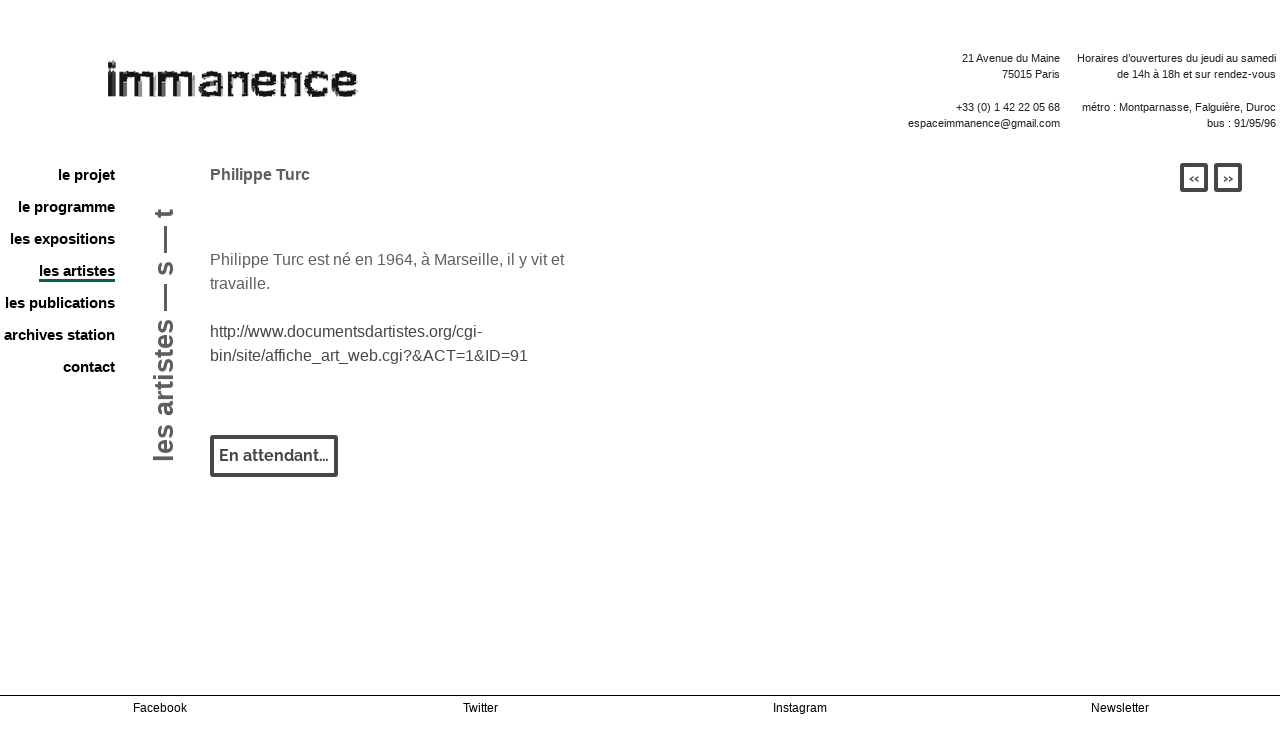

--- FILE ---
content_type: text/html; charset=utf-8
request_url: https://art-immanence.org/Philippe-Turc
body_size: 8428
content:
<!DOCTYPE html>
<!--[if lt IE 7 ]> <html dir="ltr" lang="fr" xmlns="http://www.w3.org/1999/xhtml" xml:lang="fr" class="ltr fr no-js ie ie6"> <![endif]-->
<!--[if IE 7 ]> <html dir="ltr" lang="fr" xmlns="http://www.w3.org/1999/xhtml" xml:lang="fr" class="ltr fr no-js ie ie7"> <![endif]-->
<!--[if IE 8 ]> <html dir="ltr" lang="fr" xmlns="http://www.w3.org/1999/xhtml" xml:lang="fr" class="ltr fr no-js ie ie8"> <![endif]-->
<!--[if IE 9 ]> <html dir="ltr" lang="fr" xmlns="http://www.w3.org/1999/xhtml" xml:lang="fr" class="ltr fr no-js ie ie9"> <![endif]-->
<!--[if (gt IE 9)|!(IE)]><!--> <html dir="ltr" lang="fr" xmlns="http://www.w3.org/1999/xhtml" xml:lang="fr" class="ltr fr no-js"> <!--<![endif]-->
<head>
	<script type='text/javascript'>/*<![CDATA[*/(function(H){H.className=H.className.replace(/\bno-js\b/,'js')})(document.documentElement);/*]]>*/</script>
	<title>Philippe Turc - Immanence &mdash; Paris</title>
	<meta name="description" content=" Philippe Turc est n&#233; en 1964, &#224; Marseille, il y vit et travaille. http://www.documentsdartistes.org/cgi-bin/site/affiche_art_web.cgi?&#38;ACT=1&#38;ID=91 " />
	<link rel="canonical" href="https://art-immanence.org/Philippe-Turc" />
	<meta http-equiv="Content-Type" content="text/html; charset=utf-8" />
<meta name="viewport" content="width=device-width, initial-scale=1" />


<link rel="alternate" type="application/rss+xml" title="Syndiquer tout le site" href="spip.php?page=backend" />

   
<link rel='stylesheet' href='local/cache-css/ba4493e3a41d86d25b7cd503f0994848.css?1767467115' type='text/css' />










<script>
var mediabox_settings={"auto_detect":true,"ns":"box","tt_img":true,"sel_g":"#documents_portfolio a[type='image\/jpeg'],#documents_portfolio a[type='image\/png'],#documents_portfolio a[type='image\/gif']","sel_c":".mediabox","str_ssStart":"Diaporama","str_ssStop":"Arr\u00eater","str_cur":"{current}\/{total}","str_prev":"Pr\u00e9c\u00e9dent","str_next":"Suivant","str_close":"Fermer","str_loading":"Chargement\u2026","str_petc":"Taper \u2019Echap\u2019 pour fermer","str_dialTitDef":"Boite de dialogue","str_dialTitMed":"Affichage d\u2019un media","splash_url":"","lity":{"skin":"_simple-dark","maxWidth":"90%","maxHeight":"90%","minWidth":"400px","minHeight":"","slideshow_speed":"2500","opacite":"0.9","defaultCaptionState":"expanded"}};
</script>
<!-- insert_head_css -->












<script type='text/javascript' src='local/cache-js/8d8b943bdc6e56ad3947f78f79dd2f4f.js?1767467115'></script>










<!-- insert_head -->








<meta name="generator" content="SPIP 4.4.7" />








<!--Menu_smartphone-->
<link rel="stylesheet" href="../../plugins/jquery.mmenu.css">
<script src="../../plugins/jquery.mmenu.js"></script>
<script>

			$(function() {
				var $menu = $('nav#menu'),
					$html = $('html');

				$('#themes a').click(function() {
					$menu[ this.className == 'light' ? 'addClass' : 'removeClass' ]( 'mm-light' );
					$html.removeAttr( 'class' );
					$html.addClass( this.className == 'light' ? 'mm-light' : this.className );
				});

				$menu.mmenu();
			});
</script>	
</head>

<body>
	<section>

	<div id="banner">

<a class="logo_site" rel="start home" href="https://art-immanence.org/" title="Accueil"><img
	src="IMG/siteon0.png?1684696155"
	class="spip_logo"
	width="250"
	height="37"
	alt=""/></a>     

<div class="adresse">
<p>Horaires d&#8217;ouvertures du jeudi au samedi <br class='autobr' />
de 14h à 18h et sur rendez-vous</p>
<p>métro&nbsp;:  Montparnasse, Falguière, Duroc<br class='autobr' />
bus&nbsp;: 91/95/96</p>
</div>

<div class="adresse">
<p>21 Avenue du Maine <br class='autobr' />
75015 Paris</p>
<p>+33 (0) 1 42 22 05 68<br class='autobr' />
espaceimmanence@gmail.com</p>
</div>

</div>	
	<section class="conteneur_principal">
	<div id="menu_site">
<ul id="nav">


<li ><a href="-le-projet-">le projet</a></li>



<li ><a href="-le-programme-">le programme</a></li>



<li ><a href="-les-expositions-">les expositions</a></li>



<li class=on><a href="-les-artistes-">les artistes</a></li>



<li ><a href="-les-publications-">les publications</a></li>



<li ><a href="-archives-station-">archives station</a></li>



<li ><a href="-contact-">contact</a></li>


</ul>
</div>	
<section class="conteneur_gauche">

<div class="agenda_titre">
<div class="inner rotate">


<h2 class="vertical">les artistes


— S &mdash; T</h2>


</div>
</div>




<section class="contenu_artiste">
<h3>Philippe Turc</h3>

<div class="vignette_expo_texte"></div>
<section class="texte typo_100">
<p>Philippe Turc est né en 1964, à Marseille, il y vit et travaille.</p>
<p><a href="http://www.documentsdartistes.org/cgi-bin/site/affiche_art_web.cgi?&amp;ACT=1&amp;ID=91" class="spip_url spip_out auto" rel="nofollow external">http://www.documentsdartistes.org/cgi-bin/site/affiche_art_web.cgi?&ACT=1&ID=91</a></p>
</section>



<a href="En-attendant"><span class="mots" style="margin:3px 6px 0 0;">En attendant…</span></a>





</section>
</section>

<section class="expo_en_cour">

<div class="fleche_pre_suiv">

<a style="color:white" href='Pascal-Stutz'>
<span class="fleche_gauche"><b>&lsaquo;&lsaquo;</b></span></a>

</td>
<td align=right>
 
<a style="color:white" href='Christine-Smilovici'>

<span class="fleche_droite"><b>&rsaquo;&rsaquo;</b></span></a>




</div>







</section>	
	
</section>
	<div id="header"><!--menu rubrique pour smartphones-->
<a class="menu_smartphone" href="#menu">&#x00023; MENU</a>
</div>







<nav id="menu"><!--menu articles pour smartphones-->
	

		<ul>
		

	
			<li><a href="-le-projet-">le projet</a>	</li>

	

	
			<li><a href="-le-programme-">le programme</a>	</li>

	

	
			<li><a href="-les-expositions-">les expositions</a>	</li>

	

	
			<li><a href="-les-artistes-">les artistes</a>	</li>

	

	
			<li><a href="-les-publications-">les publications</a>	</li>

	

	
			<li><a href="-archives-station-">archives station</a>	</li>

	

	
			<li><a href="-contact-">contact</a>	</li>

	
<br/>
<li>
<a class="facebook" href="https://twitter.com/newimmanence" >Twitter</a>
</li>
<li>
<a class="facebook" href="https://www.facebook.com/Immanence-espace-dart-439692860132273/">Facebook</a>
</li>
<li>
<a class="facebook" href="https://www.instagram.com/espaceimmanence/" >Instagram</a>
</li>





		</ul>
		

	





</nav><aside>
<ul class="boutton_barre">

<li class="social_barre">
<a  href="https://www.facebook.com/Immanence-espace-dart-439692860132273/" target="_blank" >
   <span>Facebook</span>
</a>
</li>


<li class="social_barre">
<a  href="https://twitter.com/newimmanence" target="_blank" >
    <span>Twitter</span>
    </a>
</li>

<li class="social_barre">
<a  href="https://www.instagram.com/espaceimmanence/" target="_blank" >
   <span>Instagram</span>
</a>
</li>


<li class="social_barre">
<a href="https://art-immanence.org/-contact-" >
   <span>Newsletter</span>
   </a>
</li>

</ul>


</aside><footer>
<div class="adresse_footer">
<p>Horaires d&#8217;ouvertures du jeudi au samedi <br class='autobr' />
de 14h à 18h et sur rendez-vous</p>
<p>métro&nbsp;:  Montparnasse, Falguière, Duroc<br class='autobr' />
bus&nbsp;: 91/95/96</p>
</div>

<div class="adresse_footer">
<p>21 Avenue du Maine <br class='autobr' />
75015 Paris</p>
<p>+33 (0) 1 42 22 05 68<br class='autobr' />
espaceimmanence@gmail.com</p>
</div>


<div class="bouton">

<a href="IMG/pdf/souscription.pdf"><h2 class="soutiens">nous soutenir</h2> <small class="soutiens"><p>Télécharger le bulletin de souscription</p></small></a>

</div>





	<p class="colophon">
		<a  href="spip.php?page=backend" rel="alternate" title="Syndiquer tout le site">RSS&nbsp;2.0&nbsp; — </a>
		  <a  href="spip.php?page=mentions_legales">mentions legales&nbsp;—&nbsp;</a>
		  	<a  href="http://www.fredrauzy.com" rel="alternate" title="Frédéric Rauzy"> © Web design & integration : Frédéric Rauzy &nbsp;&nbsp;</a>
	</p>
	
	
</footer>
	</section>
	
	<!-- Global site tag (gtag.js) - Google Analytics -->
<script async src="https://www.googletagmanager.com/gtag/js?id=UA-19708362-2"></script>
<script>
  window.dataLayer = window.dataLayer || [];
  function gtag(){dataLayer.push(arguments);}
  gtag('js', new Date());

  gtag('config', 'UA-19708362-2');
</script>
	
</body>
</html>


--- FILE ---
content_type: text/css
request_url: https://art-immanence.org/local/cache-css/ba4493e3a41d86d25b7cd503f0994848.css?1767467115
body_size: 82728
content:
/* compact [
	squelettes-dist/css/reset.css
	squelettes-dist/css/clear.css
	squelettes/css/font.css
	squelettes/css/links.css
	squelettes/css/typo.css
	squelettes-dist/css/media.css
	squelettes-dist/css/form.css
	squelettes/css/layout.css
	squelettes/css/spip.css
	plugins-dist/mediabox/lib/lity/lity.css?1764926070
	plugins-dist/mediabox/lity/css/lity.mediabox.css?1764926070
	plugins-dist/mediabox/lity/skins/_simple-dark/lity.css?1764926070
	plugins/auto/agenda/v5.1.0/css/spip.agenda.css
	squelettes-dist/css/theme.css
	squelettes/css/jquery-ui.css
] 81% */

/* squelettes-dist/css/reset.css */
/*! reset.css v7.0.0 | License:none (public domain) - v2.0 | 20110126 - http://meyerweb.com/eric/tools/css/reset/ */
html,body,div,span,applet,object,iframe,h1,h2,h3,h4,h5,h6,p,blockquote,pre,a,abbr,acronym,address,big,cite,code,del,dfn,em,img,ins,kbd,q,s,samp,small,strike,strong,sub,sup,tt,var,b,u,i,center,dl,dt,dd,ol,ul,li,fieldset,form,label,legend,table,caption,tbody,tfoot,thead,tr,th,td,article,aside,canvas,details,embed,figure,figcaption,footer,header,hgroup,menu,nav,output,ruby,section,summary,time,mark,audio,video{margin:0;padding:0;border:0;font-size:100%;font:inherit;vertical-align:baseline}
article,aside,details,figcaption,figure,footer,header,hgroup,main,menu,nav,section{display:block}
body{line-height:1}
ol,ul{list-style:none}
blockquote,q{quotes:none}
blockquote:before,blockquote:after,q:before,q:after{content:'';content:none}
table{border-collapse:collapse;border-spacing:0}
@media print{*{text-shadow:none!important;color:#000!important;background:transparent!important;box-shadow:none!important}}

/* squelettes-dist/css/clear.css */
*,*:before,*:after{-webkit-box-sizing:border-box;-moz-box-sizing:border-box;box-sizing:border-box}
.block{display:block;margin-bottom:1.5em}
.inline{display:inline}
.inline-block{display:inline-block}
.left{float:left}
.right{float:right}
.center{margin-right:auto;margin-left:auto}
.clear{clear:both}
br.clear{clear:both;margin:0;padding:0;border:0;height:0;line-height:1px;font-size:1px}
hr.clear{visibility:hidden}
.clearfix:after{content:"\0020";display:block;height:0;clear:both;visibility:hidden;overflow:hidden}
.clearfix{display:inline-table}
.clearfix{display:block}
.offscreen{position:absolute;width:1px;height:1px;padding:0;overflow:hidden;clip:rect(0,0,0,0);white-space:nowrap;border:0}
.hidden{visibility:hidden}
.none{display:none}
.todo{opacity:0.5}
.todo:hover{opacity:1}
.blink{text-decoration:blink}

/* squelettes/css/font.css */
@font-face{font-display:swap;font-family:'Raleway';font-style:normal;font-weight:200;src:url('//art-immanence.org/squelettes/webfonts/raleway-v28-latin-200.woff2') format('woff2')}
@font-face{font-display:swap;font-family:'Raleway';font-style:normal;font-weight:300;src:url('//art-immanence.org/squelettes/webfonts/raleway-v28-latin-300.woff2') format('woff2')}
@font-face{font-display:swap;font-family:'Raleway';font-style:normal;font-weight:400;src:url('//art-immanence.org/squelettes/webfonts/raleway-v28-latin-regular.woff2') format('woff2')}
@font-face{font-display:swap;font-family:'Raleway';font-style:normal;font-weight:700;src:url('//art-immanence.org/squelettes/webfonts/raleway-v28-latin-700.woff2') format('woff2')}
@font-face{font-display:swap;font-family:'Raleway';font-style:normal;font-weight:800;src:url('//art-immanence.org/squelettes/webfonts/raleway-v28-latin-800.woff2') format('woff2')}

/* squelettes/css/links.css */
a{font-family:'Helvetica',sans-serif;font-weight:400;color:#000!important;text-decoration:none}
a:visited{color:#000!important;background-color:#FFF!important;border-color:none}
a:focus{background-color:width!important;color:#028c4d!important}
a:hover{cursor:pointer;color:#028c4d!important;background-color:white!important}
a:active{color:#028c4d!important;outline:0}
nav ul li,#menu ul li{color:#000!important;background-color:white!important;border-color:white!important}
#menu ul li{color:#000!important;background-color:white!important;border-color:white!important}
.mots a{color:#028c4d!important}
a:after,a:before,a small{font-size:90%;opacity:1!important}
a[hreflang]:after{content:"\0000a0[" attr(hreflang) "]"}
a img{border:0}
a:focus img,a:active img{-moz-transform:translateY(1px);-webkit-transform:translateY(1px);-o-transform:translateY(1px);-ms-transform:translate(1px);transform:translateY(1px)}
a.lien_ancien_site{margin:0;padding:0}}

/* squelettes/css/typo.css */
html{font-size:100.01%;-ms-text-size-adjust:100%;-webkit-text-size-adjust:100%}
body{font-size:1em;line-height:1.5;font-family:'Helvetica',sans-serif}::selection{background-color:#006837!important;color:#fff!important}::-moz-selection{background-color:#006837!important;color:#fff!important}
h1,.h1,h2,.h2,h3,.h3,h4,.h4,h5,.h5,h6,.h6{display:block;margin:0;padding:0;font-size:100%;font-family:'Helvetica',sans-serif;font-display:swap}
h1,.h1{font-size:3em;line-height:1.5;margin-bottom:.75em;font-family:'Helvetica',font-weight:100;font-family:arial;font-display:swap}
h2,.h2{font-size:1em;line-height:1;margin-bottom:1em;font-family:'Helvetica',sans-serif;font-weight:700;font-style:normal;font-display:swap}
h2.expo,.h2.expo{margin-left:18.5%;font-size:1.7em;line-height:1;margin-bottom:1em;font-family:'Helvetica',sans-serif;font-weight:700;text-transform:lowercase;font-display:swap}
h2.vertical,.h2.vertical{font-size:1.7em;font-family:'Helvetica',sans-serif;font-weight:700;line-height:1;margin-bottom:0em;text-transform:lowercase;font-display:swap}
h2.soutiens,.h2.soutiens h3.soutiens,.h3.soutiens{font-size:1.7em;line-height:1;margin-bottom:0em;font-family:'Helvetica',sans-serif;font-weight:700;font-display:swap;font-style:normal;text-transform:lowercase}
h3,.h3{font-size:1em!important;line-height:1.2;margin-bottom:.9em;font-family:'Helvetica',sans-serif;font-weight:700;font-style:normal;font-display:swap}
h3.moishr,.h3.moishr{font-size:1.25em;line-height:1.2;margin-bottom:0;font-family:'Helvetica',sans-serif;font-weight:700;font-style:normal;font-display:swap}
h3.accordion,h3.ancien_site{text-transform:lowercase;font-family:'Helvetica',sans-serif;font-weight:700;font-style:normal;font-display:swap}
h3.vignette{font-style:normal;font-family:'Helvetica',sans-serif;font-weight:400;margin-bottom:0em;font-size:11px!important;font-display:swap}
h3.ancien_site{border-bottom:1px solid #000;padding:.5em .5em .5em 0px;font-display:swap}
h4,.h4{font-size:1.1em;line-height:1;margin-bottom:1.364em;font-family:'Raleway',sans-serif;font-weight:700;font-display:swap}
h5,.h5{font-size:1em;font-weight:700;margin-bottom:1.5em;font-display:swap}
h6,.h6{font-size:1em;font-weight:700;font-display:swap}
h1 small,.h1 small,h2 small,.h2 small,h3 small,.h3 small,h4 small,.h4 small,h5 small,.h5 small,h6 small,.h6 small{font-size:60%;line-height:0;font-display:swap}
hr{-moz-box-sizing:content-box;color:#725D04;box-sizing:content-box;height:0;margin:0 0 2.5em;border:solid;border-width:3px 0 0;width:49.5%}
hr.datehr{-moz-box-sizing:content-box;color:#fff;box-sizing:content-box;height:0;margin:2em 0;border:solid;border-width:3px 0 0;width:50%}
hr.moishr{-moz-box-sizing:content-box;color:#000;box-sizing:content-box;height:0;margin:0 0 0em;border:solid;border-width:3px 0 0;width:50%}
.texte_expo{margin-left:18.5%;line-height:1.2;width:60%}
span.texte_expo2{font-size:12px}
.contenu_agenda{font-size:12px;text-align:left}
.contenu_agenda a{text-decoration:none;color:#000}
.archive_agenda{font-size:12px;text-align:left}
.expo_en_cour{text-align:left;padding-bottom:50px}
.contenu_agenda_archive p{font-size:12px;text-align:left;padding-bottom:50px}
p,.p{margin-bottom:1.5em;font-size:12px;font-family:'Helvetica',sans-serif;font-weight:400;font-style:normal;opacity:1;font-display:swap}
.adresse p,.adresse_footer p{text-align:right;font-size:11px;font-family:'Helvetica';font-style:normal;font-weight:300;font-display:swap}
.texte_archive p,.texte_big p,.chapo_station p{font-size:1.2em;line-height:1.4;color:#725D04;margin-bottom:1.5em;font-family:'Helvetica',sans-serif;font-weight:700;font-display:swap}
.texte_big:hover p,.texte_archive:hover p{color:#006837;font-display:swap}
.texte_big p{font-size:1.5em;line-height:1.4;color:#725D04;margin-bottom:1.5em;font-family:'Helvetica',sans-serif;font-weight:700;font-display:swap}
.vignette_expo_texte p{font-size:1em;line-height:1.2;margin-bottom:.7em;font-style:normal;font-family:'Helvetica',sans-serif;font-weight:700;font-display:swap}
.conteneur_vignette_archive p{margin-bottom:0em;font-size:11px;font-display:swap}
.typo_100 p{margin-bottom:1.5em;font-size:1em;font-family:'Helvetica',sans-serif;font-weight:300;font-style:normal;font-display:swap}
.texte_projet p{line-height:1.5;font-display:swap}
a.artiste{font-size:1em!important;line-height:1.2!important;margin-bottom:.9em!important;font-family:'Helvetica',sans-serif;font-weight:700;font-style:normal;font-display:swap}
a.or{color:#725D04}
ul.spip p{font-weight:100;font-style:normal;list-style-type:square}
p.colophon{font-size:10px;float:right}
p.colophon:hover{font-size:10px;color:white;background:none}
small.soutiens{float:left;margin-bottom:0}
small.soutiens p{margin-bottom:0;font-size:9px;text-align:center}
.ancien_site{width:100%}
.ancien_site:hover{width:100%;background:#725D04}
h3.ancien_site:hover{color:#fff}
span.titre_artiste{font-size:1em;line-height:1.2;font-weight:700;font-style:normal}
br.expo{content:"";display:block;margin-bottom:.9em}
em,i,.i{font-style:italic}
strong,b,.b{font-family:'Raleway',sans-serif;font-weight:700}
mark,.mark{background:#fff;color:#725D04;font-family:'Helvetica',sans-serif;font-weight:700}
.smaller{font-size:75%}
small,.small{font-size:50%}
big,.big{font-size:150%}
.bigger{font-size:175%}
.biggest{font-size:200%}
abbr[title],acronym[title]{border-bottom:.1em dotted;text-decoration:none;cursor:help}
abbr[title]:after{content:" (" attr(title) ")"}
@media (max-width:600px){h2.expo,.h2.expo{margin-left:0%;font-size:1.7em;line-height:1;margin-bottom:1em;text-transform:lowercase}
.adresse p,.adresse_footer p{text-align:left}}

/* squelettes-dist/css/media.css */
img,video,canvas,svg{max-width:100%;height:auto}
@media print{img,video,canvas,svg{max-width:100%!important}}
img{vertical-align:middle}
audio,canvas,progress,video{vertical-align:baseline}
audio:not([controls]){display:none;height:0}
template{display:none}
.thumb,.thumb.left{margin:0 10px 10px 0}
.thumb.right{margin:0 0 10px 10px}
img.round{border-radius:5px}
img.circle{border-radius:50%}
img.border{padding:4px;background-color:#fff;border:1px solid #bbb}
img.shadow{box-shadow:-1px 2px 5px 1px rgba(0,0,0,0.7),-1px 2px 20px rgba(255,255,255,0.6) inset}
figure{margin:0;margin-bottom:.75em;text-align:center}
figure.center{margin-bottom:1.5em}
figure.left{margin-right:1.5em}
figure.right{margin-left:1.5em}
@media (max-width:640px){figure{margin-bottom:1.5em}
figure.left{float:none;margin-right:0}
figure.right{float:none;margin-left:0}}

/* squelettes-dist/css/form.css */
input,textarea,select,button{font-family:inherit;font-size:100%;font-weight:inherit}
legend{font-weight:700}
input[type="submit"],input.btn,input.submit,input[type="button"],input.button,input[type="image"],input.image,button{cursor:pointer}
.reponse,.error,.alert,.notice,.success,.info{padding:.8em;margin-bottom:1.5em;border:2px solid #ddd}
.error,.alert{background:#fbe3e4;color:#8a1f11;border-color:#fbc2c4}
.notice{background:#fff6bf;color:#514721;border-color:#ffd324}
.success{background:#e6efc2;color:#264409;border-color:#c6d880}
.info{background:#d5edf8;color:#205791;border-color:#92cae4}
.error a,.alert a{color:#8a1f11}
.notice a{color:#514721}
.success a{color:#264409}
.info a{color:#205791}

/* squelettes/css/layout.css */
body{text-align:left;background:#fff;outline:0;font-family:'Helvetica',sans-serif}
.menu_smartphone{display:none}
#menu{animation:fadein 1s;-moz-animation:fadein 1s;-webkit-animation:fadein 1s;-o-animation:fadein 1s}
#banner{position:relative;width:100%;height:165px;padding-top:50px;display:inline;float:left;z-index:10}
#banner,.logo_site,#menu_site{animation:fadein 2.5s;-moz-animation:fadein 2.5s;-webkit-animation:fadein 2.5s;-o-animation:fadein 2.5s}
.conteneur_gauche,.texte_presentation,.conteneur,.expo_en_cour,.conteneur_titre_contenu{animation:fadein 5.5s;-moz-animation:fadein 5.5s;-webkit-animation:fadein 5.5s;-o-animation:fadein 5.5s}
@keyframes fadein{from{opacity:0}to{opacity:1}}@-moz-keyframes fadein{from{opacity:0}to{opacity:1}}@-webkit-keyframes fadein{from{opacity:0}to{opacity:1}}@-o-keyframes fadein{from{opacity:0}to{opacity:1}}
*{outline:0}
.logo_site{float:left;margin-left:8.4%;margin-top:10px}
.main{padding:1.5em 0}
.aside{float:right;width:23.333%;overflow:hidden}
.adresse{width:16.6%;height:auto;display:block;float:right;margin-right:0.3%}
.adresse_footer{width:25%;height:auto;display:block;float:right;margin-right:0.3%}
article{position:relative;width:100%;height:auto;float:left}
.header{padding-bottom:1.5em}
.header .spip_logo_site{display:block;margin:0;line-height:1;font-weight:700}
.header .spip_logo_site,.header .spip_logo_site a,.header .spip_logo_site a:hover{background:transparent;text-decoration:none;color:#025626}
.header .spip_logo{margin-bottom:0}
.header #slogan{margin:0}
.formulaire_menu_lang{position:absolute;right:0;top:.9em;display:block;width:30%}
#menu_site{width:9%;min-height:100%;position:fixed;margin-top:-6px}
#menu_site ul{display:block;line-height:2;text-align:right}
#menu_site li{display:block}
#menu_site li a{font-size:15px;width:100%;padding:0;margin:0;text-decoration:none;background:#fff;color:#000;font-family:'Helvetica',sans-serif;font-weight:700}
#menu_site li.on a{background:#fff;text-decoration:none;font-family:'Helvetica',sans-serif;font-weight:700;color:#000!important;border-bottom:3px solid #006837}
#menu_site li a:focus,#menu_site li a:hover,#menu_site li a:active{background:#fff;color:#725D04!important;text-decoration:none;font-family:'Helvetica',sans-serif;font-weight:700;text-decoration:none;border-bottom:3px solid #006837}
li.agenda{padding-bottom:30px}
li.agenda p{margin-bottom:0em}
.conteneur_principal{width:100%;height:auto;display:inline;position:relative;float:left;padding-bottom:200px;z-index:10}
.conteneur{margin-left:16.6%;width:83.4%;height:auto;position:relative;float:left;z-index:10}
.conteneur_titre_contenu{margin-left:8.3%}
.conteneur_titre_verticale{margin-left:0;width:91%;height:auto;position:relative;float:left}
.conteneur_gauche{width:44%;padding-right:20px;margin-left:9.3%;height:auto;position:relative;display:block;float:left}
.contenu_gauche{width:99.6%;height:auto;padding-bottom:10px;position:relative;display:block;float:left}
.contenu_principal{width:91.7%;margin-left:8.3%;height:auto;position:relative;display:block;float:left}
.contenu{width:99.6%;height:auto;position:relative;display:block;float:left;background:pink}
.contenu_agenda,.contenu_artiste{width:67.3%;min-height:340px;margin-right:16%;position:relative;display:block;float:right}
.contenu_artiste{padding-bottom:50px}
.contenu_agenda img{padding:10 0 10px;margin:0;width:100%}
.expo_en_cour{width:44%;margin-left:0;height:auto;text-align:left;position:relative;display:block;float:left}
.expo_en_cour img{width:100%;padding:0;margin:0 0 10px}
.texte_expo{margin-left:19.5%}
.texte_big{position:relative;float:left;display:block;width:100%;height:auto;margin-left:2%;padding-left:20px;border-left:1px solid #000}
.contenu_demi{width:47%;margin-right:3%;display:block;float:left;line-height:1.5}
.fleche_pre_suiv{width:100%;height:auto;position:relative;text-align:right;padding-bottom:10px}
.fleche_droite,.fleche_gauche{font-size:15px;height:40px;width:50px;position:relative;padding:2px 5px;text-align:center;line-height:23px;vertical-align:middle;border:4px solid black;border-radius:3px}
span.fleche_droite{right:3px;color:#000} span.fleche_gauche{left:-5px;color:#000}
span.fleche_droite:hover,span.fleche_gauche:hover{color:white;border:4px solid black;border-radius:3px;background:black;opacity:1;transition:background 0.9s}
.agenda_titre,.archive_titre,.agenda_archive{position:relative;width:16.1%;height:403px;float:left;display:block}
.titre_vertical{position:relative;width:9%;height:403px;float:left;display:block}
.archive_titre{width:9%}
.agenda_archive{width:18.5%}
.inner{position:absolute;top:50%;left:50%;min-width:420px}
.rotate_archive,.rotate{text-align:right;padding-right:52px;transform:translateX(-50%) translateY(-50%) rotate(-90deg);-webkit-transform:translateX(-50%) translateY(-50%) rotate(-90deg);-moz-transform:translateX(-50%) translateY(-50%) rotate(-90deg);-ms-transform:translateX(-50%) translateY(-50%) rotate(-90deg);-o-transform:translateX(-50%) translateY(-50%) rotate(-90deg);filter:progid:DXImageTransform.Microsoft.BasicImage(rotation=2)}
.rotate_archive{text-align:center;padding-right:0px}
.rotate_article{text-align:center;padding-right:100px}
.lire_la_suite{text-align:center;width:100%;font-size:15px;font-weight:700}
.archive_agenda{width:100%;padding-left:18.5%;padding-right:18.3%}
.mots{border:4px solid #000;border-radius:3px;position:relative;display:block;float:left;margin:3px;padding:5px;font-family:'Raleway',sans-serif;font-weight:700}
.mots:hover{border:4px solid #006837;color:#006837}
.texte{width:100%;height:auto;background:none;position:relative;float:left;padding:50px 0 40px}
.contenu_vignette,.contenu_vignette_expo,.contenu_vignette_artiste{display:table-cell;float:left;width:19.7%;margin-left:0.3%;margin-bottom:120px;height:auto;behavior:url('//art-immanence.org/plugins/display-table.htc')}
#contenu_vignette_artiste,.contenu_vignette_artiste{width:19.7%;margin-left:0.3%;margin-bottom:24px;border-bottom:3px solid #000;min-height:40px}
.contenu_vignette_artiste img{width:99.7%;margin-left:0.3%;height:auto}
#contenu_vignette_artiste:nth-child(5n+1),.contenu_vignette:nth-child(5n+1),.contenu_vignette_artiste:nth-child(5n+1),.contenu_vignette_expo:nth-child(5n+1){clear:left}
.contenu_vignette img{width:100%;padding-top:50px;height:auto;margin:0}
.contenu_vignette_expo img{width:100%;padding-top:215px;height:auto;margin:0;border-bottom:3px solid #000}
.contenu_vignette_expo img:hover{border-bottom:3px solid #025626}
.info_vignette_expo{position:absolute;width:19.7%;background:none;height:auto;padding:5px 5px 5px 0}
.info_vignette_artiste{position:relative;width:100%;background:none;height:auto;padding:5px 5px 5px 0;border-bottom:3px solid #000}
.info_vignette_artiste:hover{border-bottom:3px solid #725D04}
.contenu_projet{display:table-cell;float:left;width:100%;height:auto;behavior:url('//art-immanence.org/plugins/display-table.htc')}
.vignette_expo_texte{padding-top:0}
.texte_projet{display:table;width:48%;float:left}
ul.image_tiroir{width:40%;display:table;float:right}
.image_tiroir img{width:100%;height:auto}
.conteneur_archive_sommaire{margin-left:8.3%;width:91.7%;height:auto;position:relative;display:inline;float:left}
.archive_image{display:block;float:left;width:63.5%}
.archive_image img{width:100%;height:auto}
.conteneur_archive{width:100%;height:auto;position:relative;float:left}
.conteneur_vignette_archive{display:table-cell;position:relative;float:left;width:19.7%;margin-left:0.3%;padding:5px 5px 5px 0;height:auto;behavior:url('//art-immanence.org/plugins/display-table.htc')}
.conteneur_vignette_archive:nth-child(5n+1){clear:left}
.conteneur_vignette_archive img{position:relative;bottom:0;width:100%;padding-top:20px;padding-bottom:5px;height:auto;margin:0}
.texte_archive{position:absolute;background:white;width:38%;right:0;top:80px;padding:1% 1% 0%}
aside{background:none repeat scroll 0 0 #FFF;display:inline;border-top:1px solid #000;bottom:0;height:25px;left:0;position:fixed;right:0;width:100%;z-index:10000}
footer{float:left;height:auto;width:83.4%;margin-left:8.3%;background:#B3BCB3;padding:60px 0 10px}
.colophon{width:100%;border-top:1px solid;text-align:right;padding:10px 0}
.bouton{border:4px solid black;border-radius:3px;position:relative;display:inline;float:left;margin:0 0 0 0.3%;padding:5px;margin-top:-55px}
ul.boutton{width:8.3%;height:auto;display:block;float:right;margin-right:0.3%;text-align:left;z-index:10000}
li.social,li.social_insta{position:relative;display:inline;float:left;width:100%;font-size:11px}
li.social_insta{margin-bottom:1.5em}
ul.boutton_barre{position:relative;display:inline;float:left;text-align:center;width:100%;margin-top:3px;z-index:10000}
li.social_barre{position:relative;display:block;float:left;width:25%;font-size:12px}
.partenaires{position:relative;width:91%;height:auto;display:table-cell;z-index:1;behavior:url('//art-immanence.org/plugins/display-table.htc')}
.partenaires img{width:19%;padding:1% 3%;filter:grayscale(100%);-webkit-filter:grayscale(100%);-moz-filter:grayscale(100%);-ms-filter:grayscale(100%);-o-filter:grayscale(100%)}
.partenaires img:hover{filter:none;-webkit-filter:none;-moz-filter:none;-ms-filter:none;-o-filter:none}
@media (max-width:1320px){.texte_archive{top:0px;width:38%}}
@media (max-width:1150px){#menu_site{display:none} .adresse{display:none}
#header{text-align:left;display:block;z-index:10000;background:white}
#header a,.header a{position:absolute;position:fixed;z-index:10000;background:white;font-family:'robotobold';font-weight:700;font-style:normal;background:center center no-repeat white;color:#725D04;display:block;width:100%;padding:5px 0 5px 10px;height:35px;top:0;border-bottom:3px #725D04 solid;text-transform:lowercase}
.conteneur_gauche{width:58.1%;margin-left:0%}
.conteneur_archive_sommaire{margin-left:0;width:100%}
.conteneur_principal{width:100%;padding-left:5px}
footer{width:100%;margin-left:0%}
.archive_image{width:80%;top:70px}
.texte_archive{position:absolute;background:white;width:71.5%;right:0;top:0;padding:1% 1% 0%}
.conteneur_titre_contenu{margin-left:0;background:yellow}}
@media (max-width:900px){.adresse{display:none}
.archive_image{width:91.1%;top:5px;float:right}
.texte_archive{position:absolute;background:white;width:91.7%;right:0;top:0;padding:1% 8.3% 0% 1%}
.texte_projet{width:58%}
.archive_titre{height:303px}
.adresse_footer{width:33%}
.contenu_artiste{width:83%;min-height:340px;margin-right:0}
.contenu_vignette,.contenu_vignette_expo,.contenu_vignette_artiste{display:table-cell;float:left;width:33%;margin-left:0.3%;margin-bottom:50px;height:auto;behavior:url('//art-immanence.org/plugins/display-table.htc')}
.contenu_vignette_artiste{width:33%;margin-left:0.3%;margin-bottom:24px;background:white}
.contenu_vignette:nth-child(5n+1),.contenu_vignette_artiste:nth-child(5n+1),.contenu_vignette_expo:nth-child(5n+1){clear:none}
.contenu_vignette:nth-child(3n+1),.contenu_vignette_artiste:nth-child(3n+1),.contenu_vignette_expo:nth-child(3n+1){clear:left}
.contenu_vignette img{width:100%;padding-top:80px;height:auto;margin:0}
.info_vignette_expo{position:absolute;width:33%;background:none;height:auto;padding:5px 5px 5px 0}}
@media (max-width:700px){.conteneur_vignette_archive:nth-child(5n+1){clear:none}
.conteneur_vignette_archive:nth-child(3n+1){clear:left}
.conteneur_vignette_archive{display:table-cell;position:relative;float:left;width:33%;margin-left:0.3%}}
@media (max-width:600px){.texte_big{display:none}
.conteneur_archive_sommaire{display:none}
aside{display:none}
ul.boutton{display:none}
.expo_en_cour img{margin:0 0 0px}
.texte_projet{width:100%}
.texte_expo{margin-left:0;width:100%}
.contenu_agenda,.contenu_artiste{width:100%;margin-right:0;float:left;min-height:340px}
.conteneur_gauche{width:100%;margin-left:0%}
.expo_en_cour{width:100%;margin-left:0%}
.logo_site{margin-left:8px}
.titre_vertical,.agenda_titre,.archive_titre,.agenda_archive{position:relative;width:100%;height:60px}
.rotate_archive,.rotate{text-align:left;padding-right:0;transform:none;-webkit-transform:none;-moz-transform:none;-ms-transform:none;-o-transform:none;filter:none}
.inner{position:relative;top:0;left:0;min-width:420px}
.conteneur_titre_verticale{margin-left:0;width:100%}
.archive_agenda{width:100%;padding-left:0;padding-right:0}
.contenu_demi{width:100%;margin-right:0%}
.bouton{border:4px solid black;border-radius:3px;text-align:center;margin:0 0 0 0%;padding:5px;margin-top:0px;margin-bottom:20px}
.adresse_footer{width:49%;text-align:left}
footer{padding:10px;float:left}
.contenu_vignette,.contenu_vignette_expo,.contenu_vignette_artiste{display:table-cell;float:left;width:49.7%;margin-left:0.3%;margin-bottom:50px;height:auto;behavior:url('//art-immanence.org/plugins/display-table.htc')}
.contenu_vignette_artiste{width:49.7%;margin-left:0.3%;margin-bottom:24px;background:white}
.contenu_vignette:nth-child(3n+1),.contenu_vignette_artiste:nth-child(3n+1),.contenu_vignette_expo:nth-child(3n+1){clear:none}
.contenu_vignette:nth-child(2n+1),.contenu_vignette_artiste:nth-child(2n+1),.contenu_vignette_expo:nth-child(2n+1){clear:left}
.contenu_vignette img{width:100%;padding-top:80px;height:auto;margin:0}
.info_vignette_expo{position:absolute;width:49.7%;background:none;height:auto;padding:5px 5px 5px 0}
.partenaires{width:100%}
.partenaires img{width:33%}
ul.image_tiroir{width:100%;display:table;float:left}}
@media (max-width:400px){.contenu_vignette_artiste img{display:none}
.contenu_vignette:nth-child(2n+1),.contenu_vignette_artiste:nth-child(2n+1),.contenu_vignette_expo:nth-child(2n+1){clear:none}
.contenu_vignette:nth-child(1n+1),.contenu_vignette_artiste:nth-child(1n+1),.contenu_vignette_expo:nth-child(1n+1){clear:left}
.contenu_vignette,.contenu_vignette_expo,.contenu_vignette_artiste{width:99.7%;margin-left:0.3%;margin-bottom:50px}
.contenu_vignette_artiste{margin-bottom:10px}
.conteneur_vignette_archive:nth-child(3n+1){clear:none}
.conteneur_vignette_archive:nth-child(1n+1){clear:left}
.conteneur_vignette_archive{width:100%;margin-left:0%}}

/* squelettes/css/spip.css */
ul,ol{list-style:none;margin-left:0}
blockquote{border:none;padding-left:3em}
blockquote:before{content:""}
s,strike,del,.del{opacity:1}
.on{font-weight:700}
ul.spip,ol.spip{margin-left:50px}
@media (max-width:640px){ul.spip,ol.spip{margin-left:1.5em}}
ul.spip{list-style-type:square}
li ul.spip{list-style-type:disc}
li li ul.spip{list-style-type:circle}
ol.spip{list-style-type:decimal}
dl.spip dt,dl.spip dd{padding-left:50px}
dl.spip dt{clear:both}
table.spip{width:100%}



@media (max-width:640px){table.spip th,table.spip tr,table.spip td{display:block}
table.spip thead th{border-bottom:none!important}
table.spip thead th+th{border-top:none}
table.spip tr{border-bottom:1px solid}
table.spip td{border-bottom:none}}
blockquote.spip{min-height:40px;background:url('//art-immanence.org/squelettes/css/img/quote.png') no-repeat}
.spip_poesie{border-left:1px solid}
.spip_poesie div{margin-left:50px;text-indent:-50px}
.spip_code,.spip_cadre{font-family:'Courier New',Courier,monospace;font-size:1em;margin:0 .2em}
.spip_code{border:1px solid #dfdfcd;background-color:rgba(227,227,211,0.5);color:#3b3b25;text-shadow:0 1px 0 #fdfdfc}
.spip_cadre{background:#333;color:#fff;border-radius:.5em;border:0}
textarea.spip_code,textarea.spip_cadre{padding:1em;width:98%}
.spip_logo{float:left;margin:0 0 10px 10px;padding:0;border:none}
.spip_logo{margin:0 0 10px;padding:0;border:none}
.spip_logo_center{clear:both;display:block;margin:0 auto 1.5em}
.spip_logo_left{float:left;margin-right:1.5em;margin-bottom:1.5em}
.spip_logo_right{float:right;margin-left:1.5em;margin-bottom:1.5em}
.spip_documents{margin-bottom:1.5em;padding:0;background:none;max-width:100%}
.spip_documents,.spip_documents_center,.spip_doc_titre,.spip_doc_descriptif{margin-right:auto;margin-left:auto;text-align:center}
.spip_documents_center{clear:both;display:block;width:100%}
.spip_documents_left{float:left;margin-right:1.5em}
.spip_documents_right{float:right;margin-left:1.5em}
.spip_doc_descriptif{clear:both}
.spip_doc_credits{font-size:x-small;clear:both}
@media (max-width:640px){.spip_documents,.spip_doc_titre,.spip_doc_descriptif{max-width:100%!important}}
.spip_modele{float:right;display:block;width:25%;margin:0 0 1.5em 1.5em;padding:1.5em;background-color:#EEE}
.formulaire_spip li{clear:both;margin-bottom:.75em}
.formulaire_spip .boutons{clear:both;margin:0;padding:0;text-align:right}
.formulaire_spip input.text,.formulaire_spip textarea{padding:.2em;border:solid 1px #aaa}
@media print{.formulaire_spip{display:none}}
.markItUp .markItUpHeader ul .markItUpSeparator{display:none}
.previsu{margin-bottom:1.5em;padding:.75em;border:2px dashed #F57900}
fieldset.previsu legend{color:#F57900}
.reponse_formulaire{margin-bottom:1.5em;padding:.75em;border:2px solid #ddd}
.reponse_formulaire_ok{background:#e6efc2;color:#264409;border-color:#c6d880}
.reponse_formulaire_erreur{background:#fbe3e4;color:#8a1f11;border-color:#fbc2c4}
.reponse_formulaire_ok a{color:#264409}
.reponse_formulaire_erreur a{color:#8a1f11}
.erreur_message{color:red}
.editer.erreur input[type="text"],.editer.erreur input.text,.editer.erreur input[type="password"],.editer.erreur input.password,.editer.erreur textarea,li.erreur input[type="text"],li.erreur input.text,li.erreur input[type="password"],li.erreur input.password,li.erreur textarea{background-color:#fbe3e4;border-color:#fbc2c4}
.spip_surligne{background-color:yellow}
.formulaire_recherche *{display:inline}
div.spip,ul.spip,ol.spip,.spip_poesie,.spip_cadre,div.spip_code,.spip_documents.spip_documents_center{margin-bottom:1.5em}
.pagination{clear:both;text-align:center}
.pagination .disabled{visibility:hidden}
@media print{.pagination{display:none}}
a.spip_note{font-weight:700}




.ie6 .spip-admin,.ie6 #spip-admin{display:none}
@media print{.spip-admin,#spip-admin{display:none}}

/* plugins-dist/mediabox/lib/lity/lity.css?1764926070 */
/*! Lity - v3.0.0-dev - 2020-04-26
* http://sorgalla.com/lity/
* Copyright (c) 2015-2020 Jan Sorgalla;Licensed MIT */
.lity-active,.lity-active body{overflow:hidden}
.lity{z-index:9990;position:fixed;top:0;right:0;bottom:0;left:0;white-space:nowrap;background:#0b0b0b;background:rgba(0,0,0,.9);outline:none!important;opacity:0;-webkit-transition:opacity .3s ease;-o-transition:opacity .3s ease;transition:opacity .3s ease}
.lity.lity-opened{opacity:1}
.lity.lity-closed{opacity:0}
.lity *{-webkit-box-sizing:border-box;-moz-box-sizing:border-box;box-sizing:border-box}
.lity-wrap{z-index:9990;position:fixed;top:0;right:0;bottom:0;left:0;text-align:center;outline:none!important}
.lity-wrap:before{content:'';display:inline-block;height:100%;vertical-align:middle;margin-right:-.25em}
.lity-loader{z-index:9991;color:#fff;position:absolute;top:50%;margin-top:-.8em;width:100%;text-align:center;font-size:14px;font-family:Arial,Helvetica,sans-serif;opacity:0;-webkit-transition:opacity .3s ease;-o-transition:opacity .3s ease;transition:opacity .3s ease}
.lity-loading .lity-loader{opacity:1}
.lity-container{z-index:9992;position:relative;text-align:left;vertical-align:middle;display:inline-block;white-space:normal;max-width:100%;max-height:100%;outline:none!important}
.lity-content{z-index:9993;width:100%;-webkit-transform:scale(1);-ms-transform:scale(1);-o-transform:scale(1);transform:scale(1);-webkit-transition:-webkit-transform .3s ease;transition:-webkit-transform .3s ease;-o-transition:-o-transform .3s ease;transition:transform .3s ease;transition:transform .3s ease,-webkit-transform .3s ease,-o-transform .3s ease}
.lity-loading .lity-content,.lity-closed .lity-content{-webkit-transform:scale(0.8);-ms-transform:scale(0.8);-o-transform:scale(0.8);transform:scale(0.8)}
.lity-content:after{content:'';position:absolute;left:0;top:0;bottom:0;display:block;right:0;width:auto;height:auto;z-index:-1;-webkit-box-shadow:0 0 8px rgba(0,0,0,.6);box-shadow:0 0 8px rgba(0,0,0,.6)}
.lity-close,.lity-close:hover,.lity-close:focus,.lity-close:active,.lity-close:visited{z-index:9994;width:35px;height:35px;position:fixed;right:0;top:0;-webkit-appearance:none;cursor:pointer;text-decoration:none;text-align:center;padding:0;color:#fff;font-style:normal;font-size:35px;font-family:Arial,Baskerville,monospace;line-height:35px;text-shadow:0 1px 2px rgba(0,0,0,.6);border:0;background:none;-webkit-box-shadow:none;box-shadow:none}
.lity-close::-moz-focus-inner{border:0;padding:0}
.lity-close:active{top:1px}
.lity-image img{max-width:100%;display:block;line-height:0;border:0}
.lity-iframe .lity-container{width:100%;max-width:964px}
.lity-iframe-container{width:100%;height:0;padding-top:56.25%;overflow:auto;pointer-events:auto;-webkit-transform:translateZ(0);transform:translateZ(0);-webkit-overflow-scrolling:touch}
.lity-iframe-container iframe{position:absolute;display:block;top:0;left:0;width:100%;height:100%;-webkit-box-shadow:0 0 8px rgba(0,0,0,.6);box-shadow:0 0 8px rgba(0,0,0,.6);background:#000}
.lity-hide{display:none}

/* plugins-dist/mediabox/lity/css/lity.mediabox.css?1764926070 */
.box_mediabox{display:block;margin:0;padding:0;width:auto;height:auto;background:none;border:0}
.box_mediabox:before{content:'';display:block;position:fixed;top:0;right:0;bottom:0;left:0;background:#000;opacity:0.9}
@media(min-width:500px){.box_mediabox .lity-container{max-width:90%;max-height:90%}}
@media(max-width:499.9px){.box_mediabox .lity-container{max-width:100%!important;max-height:100%!important}}
.box_mediabox.lity-height-set .lity-content{height:100%;min-height:0!important}
.box_mediabox.lity-image .lity-content{display:flex;justify-content:center;align-items:center}
.box_mediabox.lity-image .lity-image-figure{display:block;margin:0}
.box_mediabox.lity-image .lity-image-figure::before{content:'';display:block;position:absolute;left:0;top:0;width:100%;height:100%;z-index:-1;background-color:transparent;transition:background-color 0.25s ease-in 0.1s}
.box_mediabox.lity-image.lity-ready .lity-image-figure::before{background-color:#fff}
.lity-image-caption.min,.lity-image-caption.expanded{cursor:pointer}
.lity-image-caption.min .lity-image-caption-text{max-height:4.5rem;overflow:hidden;text-overflow:ellipsis;white-space:nowrap}
.lity-image-caption.min .spip_doc_titre,.lity-image-caption.min .spip_doc_descriptif,.lity-image-caption.min .spip_doc_credits{white-space:nowrap;overflow:hidden;text-overflow:ellipsis}
.lity-image-caption.min .spip_doc_descriptif:not(:first-child),.lity-image-caption.min .spip_doc_credits:not(:first-child){display:none}
.box_mediabox.lity-inline .lity-content,.box_mediabox.lity-ajax .lity-content{background:#fff}
.box_mediabox.lity-inline .lity-content>*,.box_mediabox.lity-ajax .lity-content-inner{overflow:auto;padding:1rem}
.mediabox-hide{display:none}
.box_mediabox .mediabox-hide{display:block}
.box_mediabox.lity-iframe .lity-iframe-container iframe{background:#fff}
.box_mediabox.lity-height-set.lity-iframe .lity-iframe-container{height:100%;padding:0;transform:none}
.lity-active body{height:auto!important;overflow:hidden!important}
.box_mediabox.lity-loading .lity-content{background:transparent}
.box_mediabox.lity-loading .lity-content:after{display:none}
.lity-loading .box-loading{display:block;position:absolute;top:50%;left:50%;margin-top:-2.5em;margin-left:-2.5em;width:5em;height:5em}
.lity-loading .box-loading:after{content:" ";display:block;width:4em;height:4em;margin:.5em;border-radius:50%;border:.375em solid #000;border-color:#000 #fff #000 #fff;opacity:0.5;animation:lds-dual-ring 1.2s linear infinite}
@keyframes lds-dual-ring{0%{transform:rotate(0deg)}
100%{transform:rotate(360deg)}}
.box_mediabox.lity-closing:before{opacity:0}
.lity-group-progress-bar{display:none;position:fixed;bottom:0;left:0;right:0;height:.33em}
.lity-slideshow .lity-group-progress-bar{display:block}
.lity-group-progress-bar-status{position:absolute;left:0;height:100%;top:0;background:#888}
.lity-no-transition-on-open .lity-content,.lity-no-transition .lity-content{transition:none!important}
.lity-no-transition-on-open-none.lity-loading .lity-content,.lity-no-transition.lity-loading .lity-content,.lity-no-transition.lity-closed .lity-content{-webkit-transform:none!important;-ms-transform:none!important;-o-transform:none!important;transform:none!important}
.lity-transition-on-open-slide-from-right .lity-content,.lity-transition-on-open-slide-from-left .lity-content{-webkit-transform:scale(1) translateX(0);-ms-transform:scale(1) translateX(0);-o-transform:scale(1) translateX(0);transform:scale(1) translateX(0)}
.lity-transition-on-open-slide-from-right.lity-loading .lity-content{-webkit-transform:scale(1) translateX(50vw);-ms-transform:scale(1) translateX(50vw);-o-transform:scale(1) translateX(50vw);transform:scale(1) translateX(50vw)}
.lity-transition-on-open-slide-from-left.lity-loading .lity-content{-webkit-transform:scale(1) translateX(-50vw);-ms-transform:scale(1) translateX(-50vw);-o-transform:scale(1) translateX(-50vw);transform:scale(1) translateX(-50vw)}
:root{--mediabox-sidebar-width:25rem;--mediabox-sidebar-height:calc(5rem + 20%);--mediabox-sidebar-close-size:2rem}
.box_mediabox.lity-sidebar:before{opacity:0.5}
.box_mediabox.lity-sidebar .lity-wrap{display:flex}
.box_mediabox.lity-sidebar .lity-container{position:relative;transition:transform 0.3s ease-in-out}
.box_mediabox.lity-sidebar .lity-content{height:100%;width:100%;min-width:initial;min-height:initial;transition:none!important;transform:none!important;padding-block-start:var(--mediabox-sidebar-close-size)}
.box_mediabox.lity-sidebar .lity-close{position:absolute;color:inherit;width:var(--mediabox-sidebar-close-size);height:var(--mediabox-sidebar-close-size);font-size:var(--mediabox-sidebar-close-size);line-height:var(--mediabox-sidebar-close-size)}
.box_mediabox.lity-sidebar-inline .lity-container{width:var(--mediabox-sidebar-width);max-width:100vw}
.box_mediabox.lity-sidebar-start .lity-wrap{justify-content:start}
.box_mediabox.lity-sidebar-start.lity-loading .lity-container,.box_mediabox.lity-sidebar-start.lity-closing .lity-container{transform:scale(1) translateX(-100%)}
.box_mediabox.lity-sidebar-end .lity-wrap{justify-content:end}
.box_mediabox.lity-sidebar-end.lity-loading .lity-container,.box_mediabox.lity-sidebar-end.lity-closing .lity-container{transform:scale(1) translateX(100%)}
.box_mediabox.lity-sidebar-block .lity-wrap:before{margin:0}
.box_mediabox.lity-sidebar-top .lity-container,.box_mediabox.lity-sidebar-bottom .lity-container{height:var(--mediabox-sidebar-height);max-height:100vw}
.box_mediabox.lity-sidebar-top.lity-loading .lity-container,.box_mediabox.lity-sidebar-top.lity-closing .lity-container{transform:scale(1) translateY(-100%)}
.box_mediabox.lity-sidebar-bottom .lity-wrap{align-items:end}
.box_mediabox.lity-sidebar-bottom.lity-loading .lity-container,.box_mediabox.lity-sidebar-bottom.lity-closing .lity-container{transform:scale(1) translateY(100%)}

/* plugins-dist/mediabox/lity/skins/_simple-dark/lity.css?1764926070 */
.box_mediabox:before{background:#000;opacity:0.9}
.box_mediabox button[class*="lity-"]:focus{outline:2px dotted #ccc}
.lity-close,.lity-close:hover,.lity-close:active,.lity-close:focus{top:4px;right:2px;width:2.5rem;height:2.5rem;line-height:2.5rem;font-size:2.5rem;color:#fff}
.lity-group-caption .lity-group-current{display:block;position:absolute;top:-1.5rem;right:0;color:#fff;font-weight:700}
.lity-loading .lity-group-caption .lity-group-current{left:50%;margin-left:-2.125em;width:4.5em;right:auto;text-align:center;top:50%;margin-top:-1.5em;color:#fff}
.lity-loading .lity-group-start-stop{display:none}
.lity-group-start-stop{display:block;position:absolute;top:-1.5rem;left:0;width:100%;text-align:center;color:#fff;font-weight:700}
.lity-group-start-stop button{display:inline-block;border:0;padding:0;margin:0;background:none;color:#fff}
.lity-group-start-stop button b{color:transparent}
.lity-group-start-stop button b::after{content:attr(title);display:inline-block;color:#fff;padding-right:.75em}
.lity-group-start-stop .lity-stop{display:none}
.lity-slideshow .lity-group-start-stop .lity-start{display:none}
.lity-slideshow .lity-group-start-stop .lity-stop{display:inline-block}
.lity-next,.lity-previous{display:block;border:0;padding:0;margin:0;position:fixed;border-radius:50%;left:-4.75rem;text-align:center;top:50%;margin-top:-6rem;width:8rem;height:12rem;cursor:pointer;-webkit-touch-callout:none;-webkit-user-select:none;-khtml-user-select:none;-moz-user-select:none;-ms-user-select:none;user-select:none;background:rgba(0,0,0,0)}
.lity-next[disabled],.lity-previous[disabled]{display:none}
.lity-next{left:auto;right:-4.75rem;text-align:right}
.lity-next:hover,.lity-previous:hover,.lity-next:active,.lity-previous:active,.lity-next:focus,.lity-previous:focus{background:rgba(255,255,255,.05)}
.lity-next b,.lity-previous b{display:inline-block;position:absolute;top:50%;left:5.5rem;font-size:3rem;line-height:3rem;margin-top:-1.5rem;text-shadow:0 0 10px #000;color:#fff;font-style:normal;opacity:0.5}
.lity-next b{right:5.5rem;left:auto}
.lity-next:hover b,.lity-previous:hover b,.lity-next:active b,.lity-previous:active b,.lity-next:focus b,.lity-previous:focus b{display:inline-block;opacity:1}
.lity-image-caption{display:block;position:absolute;left:0;right:0;bottom:0;background:rgba(0,0,0,0.25);color:#fff;font-style:italic;padding:1rem}

/* plugins/auto/agenda/v5.1.0/css/spip.agenda.css */
.evenement.one{padding:.75em;background:#eee;margin-bottom:1.5em}
.evenement.one .lire-la-suite{display:none}
.long .liste-items .evenement{padding-left:7.5em}
.long .liste-items .evenement .banner{display:block;float:left;margin-left:-7.5em;width:5.5em;text-align:center;overflow:hidden;opacity:0.7}
.long .liste-items .evenement .banner .label{display:block;padding:.75em 0}
.long .liste-items .evenement .banner .day{display:block;text-align:center;font-size:2em;line-height:1}
.long .liste-items .evenement .banner .month{display:block;text-align:center;text-transform:uppercase;font-size:.85em}
.long .liste-items .evenement .banner .year{display:block;text-align:center;font-size:.85em}
.liste-items.evenements .item.fini .entry-title a{color:#ccc}
.liste-items.evenements .item.fini .entry-content{margin-bottom:0;max-height:4.5em;overflow:hidden}
.liste-items.evenements .item.fini .meta-publi{display:none}
.liste-items.evenements .item.fini .lire-la-suite{display:none}
.liste-items.evenements .item.fini .evenement .banner{opacity:0.5}
.liste-items.evenements.short .info-publi,.short .liste-items.evenements .info-publi{display:block;margin:0}
.liste-items.evenements .meta-publi{left:7.5em}
.liste-items.evenements .lire-la-suite{left:7.5em}
.liste-items.evenements .entry-title{margin-top:0}
.page_jour .liste-items.evenements .evenement .banner{display:none}
.page_jour .long .liste-items .evenement{padding-left:0}
.page_jour .liste-items.evenements .meta-publi{left:0}
.page_jour .liste-items.evenements .lire-la-suite{left:0}

/* squelettes-dist/css/theme.css */
body{font-family:"Luxi sans","Lucida Grande",Lucida,"Lucida Sans Unicode",sans-serif;color:#222;background:#fff}
h1,.h1,h2,.h2{line-height:1.2}
a,a:visited{color:#db1762}
a:focus,a:hover,a:active{background-color:#c41558;color:#fff;text-decoration:none}
blockquote{min-height:40px;background:url('//art-immanence.org/squelettes-dist/css/img/quote.png') no-repeat;border:none;padding-left:3em}
blockquote:before{content:""}
blockquote.spip_poesie{background-image:none}
.spip_code,.spip_cadre{font-family:'Courier New',Courier,monospace}
.spip_code{border:1px solid #dfdfcd;background-color:rgba(227,227,211,0.5);color:#3b3b25;text-shadow:0 1px 0 #fdfdfc;border-radius:.125em}
.spip_code.spip_code_inline{margin:0 .125em;padding:0 .125em}
.spip_cadre{background:#333;color:#fff;border-radius:.5em;border:0}
.spip_code.spip_code_block,.spip_cadre.spip_cadre_block{padding:.75em;width:100%}
.spip_code.spip_code_block[data-language],.spip_cadre.spip_cadre_block[data-language]{position:relative}
.spip_code.spip_code_block[data-language]::before,.spip_cadre.spip_cadre_block[data-language]::before{position:absolute;top:5px;right:6px;content:attr(data-language);text-transform:lowercase;font-family:monospace;line-height:1;font-size:.8rem}
.arbo{clear:both;font-size:.9em;color:#666}
.arbo *{font-weight:400}
.arbo a,.arbo a:visited{color:#666}
.arbo a:hover,.arbo a:focus{background:#666;color:white;text-decoration:none}
.cartouche{margin-bottom:1.5em}
.cartouche h1{margin-bottom:0}
.cartouche p{margin-bottom:0}

abbr.published{border:0}
@media print{abbr[title].published:after{content:""}
abbr[title].dtreviewed:after{content:""}}
.info-publi{margin:1.5em 0 0;font-size:.9em;font-style:italic}
html[dir="rtl"] .info-publi{font-style:normal}
.traductions{font-size:.9em}
.traductions a[hreflang]:after{content:''}
.chapo{font-weight:700}
.hyperlien{display:block;padding:1.5em 50px;background:#EEE url('//art-immanence.org/squelettes-dist/css/img/def.png') no-repeat 25px 1.9em;font-weight:700}
.ps,.notes{margin-bottom:1.5em}
.notes{clear:both;font-size:.9em}
.spip-puce{color:#db1762}
dl.spip dt{background:url('//art-immanence.org/squelettes-dist/css/img/def.png') no-repeat 25px .5em}
table.spip{margin:1em 0}
table.spip caption{background:none;border-bottom:1px solid;text-align:left;font-weight:700}
table.spip thead th{background:none;border:1px solid;border-width:1px 0}
table.spip tbody tr th,table.spip tr td{background:none}
table.spip tbody tr.odd th,table.spip tr.odd td{background:#EEE}
table.spip tr:hover td{background:#AAD}
table.spip tfoot{border-top:1px solid}
.formulaire_spip{margin-bottom:1.5em}
.formulaire_spip label{display:block}
.formulaire_spip input.text,.formulaire_spip select,.formulaire_spip textarea{width:100%;box-sizing:border-box;padding:.25em;border:solid 1px #ccc;border-radius:4px}
.formulaire_spip img.ui-datepicker-trigger{position:relative;max-width:1.5em;margin-top:-.25em;margin-left:-1.75em}
.formulaire_spip .choix label{display:inline}
.formulaire_recherche label{display:block}
.erreur_message{display:block}
.formulaire_menu_lang{margin:0;padding:0;background:none}
.formulaire_recherche input.text{width:auto;height:32px;padding-left:20px;vertical-align:middle;border:solid 1px #aaa;background:#fff url('//art-immanence.org/squelettes-dist/css/img/recherche.png') no-repeat left center;-webkit-border-radius:.25em 0 0 .25em;border-radius:.25em 0 0 .25em}
.formulaire_recherche input.btn,.formulaire_recherche input.submit{width:auto;height:32px;vertical-align:middle;border:solid 1px #aaa;border-left:none;-webkit-border-radius:0 .25em .25em 0;border-radius:0 .25em .25em 0;text-align:center}
.formulaire_spip .saisie_mots_forum fieldset{margin-left:0}
ul.choix_mots{display:flex;margin:0;padding:0;list-style:none;flex-wrap:wrap}
ul.choix_mots li{display:flex;flex-basis:30%;max-width:30%;padding:.25em .5em;align-items:center}
ul.choix_mots li label{font-weight:400;font-size:1em;line-height:1.25;margin-left:.25em}
.formulaire_spip .bugajaxie{display:none}
.formulaire_login .editer-groupe .editer{clear:left}
.formulaire_login .editer_password .details{display:block}
.formulaire_login #spip_logo_auteur{float:right}
.formulaire_ecrire_auteur .saisie_sujet_message_auteur input.text{width:100%}
.documents_portfolio li{display:inline;margin:0;padding:0}
.documents_portfolio a{display:inline-block;padding:10px;margin:5px;border:1px solid #ccc!important;color:#EEE;background:#fff;box-shadow:5px 7px 5px 2px rgba(85,85,85,0.3)}
.documents_portfolio a:hover{color:#999;opacity:0.8}
.documents_portfolio img{margin:0}
.documents_joints .descriptif p{margin:0}
.comments{margin-top:2em;padding:1em 0;border-top:10px solid #EEE}
.comments ul{list-style:none}
.comment-item{margin:.5em 0 0;padding:.5em 0 0;border-top:1px solid #EEE}
.comments-items .comments-items{margin-left:25px;padding-left:20px;border-left:5px solid #ddd}
.comment-meta{margin:0;font-weight:700}
.comment-meta small{font-size:100%}
.comment-meta abbr{border:0}
.comment-meta a{text-decoration:none}
.comment-content{overflow-wrap:break-word}
.comment-content .hyperlien{padding:0;background:transparent;font-weight:400}
.comment-texte p{overflow-wrap:anywhere}
.forum-titre{margin-top:2em;padding:1em 0;border-top:10px solid #EEE}
.formulaire_forum form+form{margin-top:1em}
.formulaire_forum legend{display:none}
.formulaire_forum .saisie_titre input.text{width:100%}
.formulaire_forum .session_qui{display:none}
.formulaire_forum .saisie_texte .explication{font-size:.9em;font-style:italic;margin:.5em 0}
html[dir="rtl"] .formulaire_forum .saisie_texte .explication{font-style:normal}
.formulaire_forum .boutons{margin-top:1em}
#signatures td.signature-date small{white-space:nowrap}
#signatures .formulaire_recherche{margin:1.5em auto;text-align:center}
.menu{clear:both;margin-bottom:1.5em;text-align:left}
.menu ul{margin-bottom:1.5em}
.menu ul li ul{margin-left:1.5em;list-style:circle}
.pagination .pagination-items{list-style:none;display:flex;flex-wrap:wrap;flex-direction:row;justify-content:center}
.pagination .pagination-item{margin:0em;flex-basis:7.5%;display:flex;align-items:center}
.pagination .pagination_precedent_suivant .pagination-item{flex-basis:auto}
.pagination .pagination-item + .pagination-item{margin-left:.5em}
.pagination .pagination-item-label{display:block;flex-basis:100%;background:#f0f0f0;text-decoration:none;padding:.5em;border-radius:.25em;text-align:center}
.pagination .on .pagination-item-label,.pagination a.pagination-item-label:hover,.pagination a.pagination-item-label:focus,.pagination a.pagination-item-label:active{background:#c41558;color:#fff}
.pagination .on .pagination-item-label{font-weight:700}
.pagination .pagination_precedent_suivant .disabled{visibility:hidden}
.pagination .pagination-item.disabled .pagination-item-label{color:#888;font-weight:400}
.menu_articles .pagination strong{font-size:1em}
.menu_articles li{clear:both;margin-bottom:1.5em}
.menu_articles li h3,.menu_articles li h2{margin:0 0 .2em}
.menu_articles li p{margin:0}
.menu_articles li .enclosures{float:right;text-align:right;max-width:60%;margin:0}
.menu_articles li div{margin-top:.2em;margin-bottom:.5em}
.menu_articles a{text-decoration:none}
.menu_articles strong{font-size:1.2em}
.menu_breves li h3{margin:0}
.aside h2{border-bottom:3px solid #EEE;padding-bottom:.1em}
.aside li{margin:1em 0}
.aside a{text-decoration:none}
.footer a{text-decoration:none}
.footer a.spip_out:after{content:""}
@media print{.spip-admin,.spip-admin-float,.spip-previsu{display:none}
.repondre{display:none}
a{color:#600;text-decoration:underline!important}
a.spip_out:after,a.spip_glossaire:after,a.spip_mail:after{display:inline;content:" [" attr(href) "]"}}
@media (max-width:767px){.pagination{line-height:3}}
@media (max-width:640px){body{font-size:.95em}
h1,.h1,h2,.h2{line-height:1}}

/* squelettes/css/jquery-ui.css */
/*! jQuery UI - v1.12.1 - 2016-09-14
* http://jqueryui.com
* Includes:core.css,accordion.css,autocomplete.css,menu.css,button.css,controlgroup.css,checkboxradio.css,datepicker.css,dialog.css,draggable.css,resizable.css,progressbar.css,selectable.css,selectmenu.css,slider.css,sortable.css,spinner.css,tabs.css,tooltip.css,theme.css
* To view and modify this theme,visit http://jqueryui.com/themeroller/?ffDefault=Verdana%2CArial%2Csans-serif&fwDefault=normal&fsDefault=1.1em&cornerRadius=4px&bgColorHeader=cccccc&bgTextureHeader=highlight_soft&bgImgOpacityHeader=75&borderColorHeader=aaaaaa&fcHeader=222222&iconColorHeader=222222&bgColorContent=ffffff&bgTextureContent=flat&bgImgOpacityContent=75&borderColorContent=aaaaaa&fcContent=222222&iconColorContent=222222&bgColorDefault=e6e6e6&bgTextureDefault=glass&bgImgOpacityDefault=75&borderColorDefault=d3d3d3&fcDefault=555555&iconColorDefault=888888&bgColorHover=dadada&bgTextureHover=glass&bgImgOpacityHover=75&borderColorHover=999999&fcHover=212121&iconColorHover=454545&bgColorActive=ffffff&bgTextureActive=glass&bgImgOpacityActive=65&borderColorActive=aaaaaa&fcActive=212121&iconColorActive=454545&bgColorHighlight=fbf9ee&bgTextureHighlight=glass&bgImgOpacityHighlight=55&borderColorHighlight=fcefa1&fcHighlight=363636&iconColorHighlight=2e83ff&bgColorError=fef1ec&bgTextureError=glass&bgImgOpacityError=95&borderColorError=cd0a0a&fcError=cd0a0a&iconColorError=cd0a0a&bgColorOverlay=aaaaaa&bgTextureOverlay=flat&bgImgOpacityOverlay=0&opacityOverlay=30&bgColorShadow=aaaaaa&bgTextureShadow=flat&bgImgOpacityShadow=0&opacityShadow=30&thicknessShadow=8px&offsetTopShadow=-8px&offsetLeftShadow=-8px&cornerRadiusShadow=8px
* Copyright jQuery Foundation and other contributors;Licensed MIT */
#accordion{border-bottom:1px solid #000}
.ui-helper-hidden{display:none}
.ui-helper-hidden-accessible{border:0;clip:rect(0 0 0 0);height:1px;margin:-1px;overflow:hidden;padding:0;position:absolute;width:1px}
.ui-helper-reset{margin:0;padding:0;border:0;outline:0;line-height:1.3;text-decoration:none;font-size:100%;list-style:none;bottom:0}
.ui-helper-clearfix:before,.ui-helper-clearfix:after{content:"";display:table;border-collapse:collapse}
.ui-helper-clearfix:after{clear:both}
.ui-helper-zfix{width:100%;height:100%;top:0;left:0;position:absolute;opacity:0;filter:Alpha(Opacity=0)}
.ui-front{z-index:100}
.ui-state-disabled{cursor:default!important;pointer-events:none}
.ui-icon{display:inline-block;vertical-align:middle;margin-top:-.25em;position:relative;text-indent:-99999px;overflow:hidden;background-repeat:no-repeat}
.ui-widget-icon-block{left:0%;margin-left:0;display:block}
.ui-widget-overlay{position:fixed;top:0;left:0;width:100%;height:100%}
.ui-accordion .ui-accordion-header{display:block;cursor:pointer;position:relative;margin:0 0;padding:.5em .5em .5em .2em}
.ui-accordion .ui-accordion-content{padding:1em 0em 2em;border-top:0;overflow:auto;height:auto;background:white}
.ui-autocomplete{position:absolute;top:0;left:0;cursor:default}
.ui-menu{list-style:none;padding:0;margin:0;display:block;outline:0}
.ui-menu .ui-menu{position:absolute}
.ui-menu .ui-menu-item{margin:0;cursor:pointer;list-style-image:url("[data-uri]")}
.ui-menu .ui-menu-item-wrapper{position:relative;padding:3px 1em 3px .4em}
.ui-menu .ui-menu-divider{margin:5px 0;height:0;font-size:0;line-height:0}
.ui-menu .ui-state-focus,.ui-menu .ui-state-active{margin:-1px}
.ui-menu-icons{position:relative}
.ui-menu-icons .ui-menu-item-wrapper{padding-left:2em}
.ui-menu .ui-icon{position:absolute;top:0;bottom:0;left:.2em;margin:auto 0}
.ui-menu .ui-menu-icon{left:auto;right:0}
.ui-button{padding:.4em 1em;display:inline-block;position:relative;line-height:normal;margin-right:.1em;cursor:pointer;vertical-align:middle;text-align:center;-webkit-user-select:none;-moz-user-select:none;-ms-user-select:none;user-select:none;overflow:visible}
.ui-button,.ui-button:link,.ui-button:visited,.ui-button:hover,.ui-button:active{text-decoration:none}
.ui-button-icon-only{width:2em;box-sizing:border-box;text-indent:-9999px;white-space:nowrap}
input.ui-button.ui-button-icon-only{text-indent:0}
.ui-button-icon-only .ui-icon{position:absolute;top:50%;left:50%;margin-top:-8px;margin-left:-8px}
.ui-button.ui-icon-notext .ui-icon{padding:0;width:2.1em;height:2.1em;text-indent:-9999px;white-space:nowrap}
input.ui-button.ui-icon-notext .ui-icon{width:auto;height:auto;text-indent:0;white-space:normal;padding:.4em 1em}
input.ui-button::-moz-focus-inner,button.ui-button::-moz-focus-inner{border:0;padding:0}
.ui-controlgroup{vertical-align:middle;display:inline-block}
.ui-controlgroup > .ui-controlgroup-item{float:left;margin-left:0;margin-right:0}
.ui-controlgroup > .ui-controlgroup-item:focus,.ui-controlgroup > .ui-controlgroup-item.ui-visual-focus{z-index:9999}
.ui-controlgroup-vertical > .ui-controlgroup-item{display:block;float:none;width:100%;margin-top:0;margin-bottom:0;text-align:left}
.ui-controlgroup-vertical .ui-controlgroup-item{box-sizing:border-box}
.ui-controlgroup .ui-controlgroup-label{padding:.4em 1em}
.ui-controlgroup .ui-controlgroup-label span{font-size:80%}
.ui-controlgroup-horizontal .ui-controlgroup-label + .ui-controlgroup-item{border-left:none}
.ui-controlgroup-vertical .ui-controlgroup-label + .ui-controlgroup-item{border-top:none}
.ui-controlgroup-horizontal .ui-controlgroup-label.ui-widget-content{border-right:none}
.ui-controlgroup-vertical .ui-controlgroup-label.ui-widget-content{border-bottom:none}
.ui-controlgroup-vertical .ui-spinner-input{width:75%;width:calc( 100% - 2.4em )}
.ui-controlgroup-vertical .ui-spinner .ui-spinner-up{border-top-style:solid}
.ui-checkboxradio-label .ui-icon-background{box-shadow:inset 1px 1px 1px #ccc;border-radius:.12em;border:none}
.ui-checkboxradio-radio-label .ui-icon-background{width:16px;height:16px;border-radius:1em;overflow:visible;border:none}
.ui-checkboxradio-radio-label.ui-checkboxradio-checked .ui-icon,.ui-checkboxradio-radio-label.ui-checkboxradio-checked:hover .ui-icon{background-image:none;width:8px;height:8px;border-width:4px;border-style:solid}
.ui-checkboxradio-disabled{pointer-events:none}
.ui-datepicker{width:17em;padding:.2em .2em 0;display:none}
.ui-datepicker .ui-datepicker-header{position:relative;padding:.2em 0}
.ui-datepicker .ui-datepicker-prev,.ui-datepicker .ui-datepicker-next{position:absolute;top:2px;width:1.8em;height:1.8em}
.ui-datepicker .ui-datepicker-prev-hover,.ui-datepicker .ui-datepicker-next-hover{top:1px}
.ui-datepicker .ui-datepicker-prev{left:2px}
.ui-datepicker .ui-datepicker-next{right:2px}
.ui-datepicker .ui-datepicker-prev-hover{left:1px}
.ui-datepicker .ui-datepicker-next-hover{right:1px}
.ui-datepicker .ui-datepicker-prev span,.ui-datepicker .ui-datepicker-next span{display:block;position:absolute;left:50%;margin-left:-8px;top:50%;margin-top:-8px}
.ui-datepicker .ui-datepicker-title{margin:0 2.3em;line-height:1.8em;text-align:center}
.ui-datepicker .ui-datepicker-title select{font-size:1em;margin:1px 0}
.ui-datepicker select.ui-datepicker-month,.ui-datepicker select.ui-datepicker-year{width:45%}
.ui-datepicker table{width:100%;font-size:.9em;border-collapse:collapse;margin:0 0 .4em}
.ui-datepicker th{padding:.7em .3em;text-align:center;font-weight:700;border:0}
.ui-datepicker td{border:0;padding:1px}
.ui-datepicker td span,.ui-datepicker td a{display:block;padding:.2em;text-align:right;text-decoration:none}
.ui-datepicker .ui-datepicker-buttonpane{background-image:none;margin:.7em 0 0;padding:0 .2em;border-left:0;border-right:0;border-bottom:0}
.ui-datepicker .ui-datepicker-buttonpane button{float:right;margin:.5em .2em .4em;cursor:pointer;padding:.2em .6em .3em;width:auto;overflow:visible}
.ui-datepicker .ui-datepicker-buttonpane button.ui-datepicker-current{float:left}
.ui-datepicker.ui-datepicker-multi{width:auto}
.ui-datepicker-multi .ui-datepicker-group{float:left}
.ui-datepicker-multi .ui-datepicker-group table{width:95%;margin:0 auto .4em}
.ui-datepicker-multi-2 .ui-datepicker-group{width:50%}
.ui-datepicker-multi-3 .ui-datepicker-group{width:33.3%}
.ui-datepicker-multi-4 .ui-datepicker-group{width:25%}
.ui-datepicker-multi .ui-datepicker-group-last .ui-datepicker-header,.ui-datepicker-multi .ui-datepicker-group-middle .ui-datepicker-header{border-left-width:0}
.ui-datepicker-multi .ui-datepicker-buttonpane{clear:left}
.ui-datepicker-row-break{clear:both;width:100%;font-size:0}
.ui-datepicker-rtl{direction:rtl}
.ui-datepicker-rtl .ui-datepicker-prev{right:2px;left:auto}
.ui-datepicker-rtl .ui-datepicker-next{left:2px;right:auto}
.ui-datepicker-rtl .ui-datepicker-prev:hover{right:1px;left:auto}
.ui-datepicker-rtl .ui-datepicker-next:hover{left:1px;right:auto}
.ui-datepicker-rtl .ui-datepicker-buttonpane{clear:right}
.ui-datepicker-rtl .ui-datepicker-buttonpane button{float:left}
.ui-datepicker-rtl .ui-datepicker-buttonpane button.ui-datepicker-current,.ui-datepicker-rtl .ui-datepicker-group{float:right}
.ui-datepicker-rtl .ui-datepicker-group-last .ui-datepicker-header,.ui-datepicker-rtl .ui-datepicker-group-middle .ui-datepicker-header{border-right-width:0;border-left-width:1px}
.ui-datepicker .ui-icon{display:block;text-indent:-99999px;overflow:hidden;background-repeat:no-repeat;left:.5em;top:.3em}
.ui-dialog{position:absolute;top:0;left:0;padding:.2em;outline:0}
.ui-dialog .ui-dialog-titlebar{padding:.4em 1em;position:relative}
.ui-dialog .ui-dialog-title{float:left;margin:.1em 0;white-space:nowrap;width:90%;overflow:hidden;text-overflow:ellipsis}
.ui-dialog .ui-dialog-titlebar-close{position:absolute;right:.3em;top:50%;width:20px;margin:-10px 0 0;padding:1px;height:20px}
.ui-dialog .ui-dialog-content{position:relative;border:0;padding:.5em 1em;background:none;overflow:auto}
.ui-dialog .ui-dialog-buttonpane{text-align:left;border-width:1px 0 0 0;background-image:none;margin-top:.5em;padding:.3em 1em .5em .4em}
.ui-dialog .ui-dialog-buttonpane .ui-dialog-buttonset{float:right}
.ui-dialog .ui-dialog-buttonpane button{margin:.5em .4em .5em 0;cursor:pointer}
.ui-dialog .ui-resizable-n{height:2px;top:0}
.ui-dialog .ui-resizable-e{width:2px;right:0}
.ui-dialog .ui-resizable-s{height:2px;bottom:0}
.ui-dialog .ui-resizable-w{width:2px;left:0}
.ui-dialog .ui-resizable-se,.ui-dialog .ui-resizable-sw,.ui-dialog .ui-resizable-ne,.ui-dialog .ui-resizable-nw{width:7px;height:7px}
.ui-dialog .ui-resizable-se{right:0;bottom:0}
.ui-dialog .ui-resizable-sw{left:0;bottom:0}
.ui-dialog .ui-resizable-ne{right:0;top:0}
.ui-dialog .ui-resizable-nw{left:0;top:0}
.ui-draggable .ui-dialog-titlebar{cursor:move}
.ui-draggable-handle{-ms-touch-action:none;touch-action:none}
.ui-resizable{position:relative}
.ui-resizable-handle{position:absolute;font-size:0.1px;display:block;-ms-touch-action:none;touch-action:none}
.ui-resizable-disabled .ui-resizable-handle,.ui-resizable-autohide .ui-resizable-handle{display:none}
.ui-resizable-n{cursor:n-resize;height:7px;width:100%;top:-5px;left:0}
.ui-resizable-s{cursor:s-resize;height:7px;width:100%;bottom:-5px;left:0}
.ui-resizable-e{cursor:e-resize;width:7px;right:-5px;top:0;height:100%}
.ui-resizable-w{cursor:w-resize;width:7px;left:-5px;top:0;height:100%}
.ui-resizable-se{cursor:se-resize;width:12px;height:12px;right:1px;bottom:1px}
.ui-resizable-sw{cursor:sw-resize;width:9px;height:9px;left:-5px;bottom:-5px}
.ui-resizable-nw{cursor:nw-resize;width:9px;height:9px;left:-5px;top:-5px}
.ui-resizable-ne{cursor:ne-resize;width:9px;height:9px;right:-5px;top:-5px}
.ui-progressbar{height:2em;text-align:left;overflow:hidden}
.ui-progressbar .ui-progressbar-value{margin:-1px;height:100%}
.ui-progressbar .ui-progressbar-overlay{background:url("[data-uri]");height:100%;filter:alpha(opacity=25);opacity:0.25}
.ui-progressbar-indeterminate .ui-progressbar-value{background-image:none}
.ui-selectable{-ms-touch-action:none;touch-action:none}
.ui-selectable-helper{position:absolute;z-index:100;border:1px dotted black}
.ui-selectmenu-menu{padding:0;margin:0;position:absolute;top:0;left:0;display:none}
.ui-selectmenu-menu .ui-menu{overflow:auto;overflow-x:hidden;padding-bottom:1px}
.ui-selectmenu-menu .ui-menu .ui-selectmenu-optgroup{font-size:1em;font-weight:700;line-height:1.5;padding:2px .4em;margin:.5em 0 0;height:auto;border:0}
.ui-selectmenu-open{display:block}
.ui-selectmenu-text{display:block;margin-right:20px;overflow:hidden;text-overflow:ellipsis}
.ui-selectmenu-button.ui-button{text-align:left;white-space:nowrap;width:14em}
.ui-selectmenu-icon.ui-icon{float:right;margin-top:0}
.ui-slider{position:relative;text-align:left}
.ui-slider .ui-slider-handle{position:absolute;z-index:2;width:1.2em;height:1.2em;cursor:default;-ms-touch-action:none;touch-action:none}
.ui-slider .ui-slider-range{position:absolute;z-index:1;font-size:.7em;display:block;border:0;background-position:0 0}
.ui-slider.ui-state-disabled .ui-slider-handle,.ui-slider.ui-state-disabled .ui-slider-range{filter:inherit}
.ui-slider-horizontal{height:.8em}
.ui-slider-horizontal .ui-slider-handle{top:-.3em;margin-left:-.6em}
.ui-slider-horizontal .ui-slider-range{top:0;height:100%}
.ui-slider-horizontal .ui-slider-range-min{left:0}
.ui-slider-horizontal .ui-slider-range-max{right:0}
.ui-slider-vertical{width:.8em;height:100px}
.ui-slider-vertical .ui-slider-handle{left:-.3em;margin-left:0;margin-bottom:-.6em}
.ui-slider-vertical .ui-slider-range{left:0;width:100%}
.ui-slider-vertical .ui-slider-range-min{bottom:0}
.ui-slider-vertical .ui-slider-range-max{top:0}
.ui-sortable-handle{-ms-touch-action:none;touch-action:none}
.ui-spinner{position:relative;display:inline-block;overflow:hidden;padding:0;vertical-align:middle}
.ui-spinner-input{border:none;background:none;color:inherit;padding:.222em 0;margin:.2em 0;vertical-align:middle;margin-left:.4em;margin-right:2em}
.ui-spinner-button{width:1.6em;height:50%;font-size:.5em;padding:0;margin:0;text-align:center;position:absolute;cursor:default;display:block;overflow:hidden;right:0}
.ui-spinner a.ui-spinner-button{border-top-style:none;border-bottom-style:none;border-right-style:none}
.ui-spinner-up{top:0}
.ui-spinner-down{bottom:0}
.ui-tabs{position:relative;padding:.2em}
.ui-tabs .ui-tabs-nav{margin:0;padding:.2em .2em 0}
.ui-tabs .ui-tabs-nav li{list-style:none;float:left;position:relative;top:0;margin:1px .2em 0 0;border-bottom-width:0;padding:0;white-space:nowrap;font-family:'Raleway',sans-serif;font-weight:700}
.ui-tabs .ui-tabs-nav .ui-tabs-anchor{float:left;padding:.5em 1em;text-decoration:none}
.ui-tabs .ui-tabs-nav li.ui-tabs-active{margin-bottom:-1px;padding-bottom:1px}
.ui-tabs .ui-tabs-nav li.ui-tabs-active .ui-tabs-anchor,.ui-tabs .ui-tabs-nav li.ui-state-disabled .ui-tabs-anchor,.ui-tabs .ui-tabs-nav li.ui-tabs-loading .ui-tabs-anchor{cursor:text}
.ui-tabs-collapsible .ui-tabs-nav li.ui-tabs-active .ui-tabs-anchor{cursor:pointer}
.ui-tabs .ui-tabs-panel{display:block;border-width:0;padding:1em 1.4em;background:none}
.ui-tooltip{padding:8px;position:absolute;z-index:9999;max-width:300px}
body .ui-tooltip{border-width:2px}
.ui-widget input,.ui-widget select,.ui-widget textarea,.ui-widget button{font-family:Arial,sans-serif}
.ui-widget.ui-widget-content{border:1px solid #000}
.ui-widget-content{background:#fff;color:#222}
.ui-widget-content a{color:#222}
.ui-widget-header{background:#ccc;color:#222;font-weight:700}
.ui-widget-header a{color:#222}
.ui-state-default,.ui-widget-content .ui-state-default,.ui-widget-header .ui-state-default,.ui-button,html .ui-button.ui-state-disabled:hover,html .ui-button.ui-state-disabled:active{border-top:1px solid #000;border-bottom:1px solid #fff;background:white 50% 50% repeat-x;font-weight:400;color:#000}
.ui-state-default a,.ui-state-default a:link,.ui-state-default a:visited,a.ui-button,a:link.ui-button,a:visited.ui-button,.ui-button{color:#555;text-decoration:none}
.ui-state-hover,.ui-widget-content .ui-state-hover,.ui-widget-header .ui-state-hover,.ui-state-focus,.ui-widget-content .ui-state-focus,.ui-widget-header .ui-state-focus,.ui-button:hover,.ui-button:focus{border-top:1px solid #725D04;border-bottom:1px solid #fff;background:#725D04;font-weight:400;color:#fff}
.ui-state-hover a,.ui-state-hover a:hover,.ui-state-hover a:link,.ui-state-hover a:visited,.ui-state-focus a,.ui-state-focus a:hover,.ui-state-focus a:link,.ui-state-focus a:visited,a.ui-button:hover,a.ui-button:focus{color:#212121;text-decoration:none}
.ui-visual-focus{box-shadow:0 0 3px 1px rgb(94,158,214)}
.ui-state-active,.ui-widget-content .ui-state-active,.ui-widget-header .ui-state-active,a.ui-button:active,.ui-button:active,.ui-button.ui-state-active:hover{border-top:1px solid #000;background:#fff;font-weight:400;color:#212121}
.ui-icon-background,.ui-state-active .ui-icon-background{border:#aaa;background-color:#212121}
.ui-state-active a,.ui-state-active a:link,.ui-state-active a:visited{color:#212121;text-decoration:none}
.ui-state-highlight,.ui-widget-content .ui-state-highlight,.ui-widget-header .ui-state-highlight{border:0px solid #fcefa1;background:#fbf9ee url('//art-immanence.org/IMG/bouton_1.png') 50% 50% repeat-x;color:#363636}
.ui-state-checked{border:0px solid #fcefa1;background:#fbf9ee}
.ui-state-highlight a,.ui-widget-content .ui-state-highlight a,.ui-widget-header .ui-state-highlight a{color:#363636}
.ui-state-error,.ui-widget-content .ui-state-error,.ui-widget-header .ui-state-error{border:0px solid #cd0a0a;background:#fef1ec url('//art-immanence.org/IMG/bouton_1.png') 50% 50% repeat-x;color:#cd0a0a}
.ui-state-error a,.ui-widget-content .ui-state-error a,.ui-widget-header .ui-state-error a{color:#cd0a0a}
.ui-state-error-text,.ui-widget-content .ui-state-error-text,.ui-widget-header .ui-state-error-text{color:#cd0a0a}
.ui-priority-primary,.ui-widget-content .ui-priority-primary,.ui-widget-header .ui-priority-primary{font-weight:700}
.ui-priority-secondary,.ui-widget-content .ui-priority-secondary,.ui-widget-header .ui-priority-secondary{opacity:.7;filter:Alpha(Opacity=70);font-weight:400}
.ui-state-disabled,.ui-widget-content .ui-state-disabled,.ui-widget-header .ui-state-disabled{opacity:.35;filter:Alpha(Opacity=35);background-image:none}
.ui-state-disabled .ui-icon{filter:Alpha(Opacity=35)}
.ui-icon{width:0px;height:0px;background-image:url('//art-immanence.org/IMG/bouton_1.png')}
.ui-icon,.ui-widget-content .ui-icon{background-image:url('//art-immanence.org/IMG/bouton_1.png')}
.ui-widget-header .ui-icon{background-image:url('//art-immanence.org/IMG/bouton_1.png')}
.ui-state-hover .ui-icon,.ui-state-focus .ui-icon,.ui-button:hover .ui-icon,.ui-button:focus .ui-icon{background-image:url('//art-immanence.org/IMG/bouton_1.png')}
.ui-state-active .ui-icon,.ui-button:active .ui-icon{background-image:url('//art-immanence.org/IMG/bouton_1.png')}
.ui-state-highlight .ui-icon,.ui-button .ui-state-highlight.ui-icon{background-image:url('//art-immanence.org/IMG/bouton_1.png')}
.ui-state-error .ui-icon,.ui-state-error-text .ui-icon{background-image:url('//art-immanence.org/IMG/bouton_1.png')}
.ui-button .ui-icon{background-image:url('//art-immanence.org/IMG/bouton_1.png')}
.ui-icon-blank{background-position:16px 16px}
.ui-icon-caret-1-n{background-position:0 0}
.ui-icon-caret-1-ne{background-position:-16px 0}
.ui-icon-caret-1-e{background-position:-32px 0}
.ui-icon-caret-1-se{background-position:-48px 0}
.ui-icon-caret-1-s{background-position:-65px 0}
.ui-icon-caret-1-sw{background-position:-80px 0}
.ui-icon-caret-1-w{background-position:-96px 0}
.ui-icon-caret-1-nw{background-position:-112px 0}
.ui-icon-caret-2-n-s{background-position:-128px 0}
.ui-icon-caret-2-e-w{background-position:-144px 0}
.ui-icon-triangle-1-n{background-position:0 -16px}
.ui-icon-triangle-1-ne{background-position:-16px -16px}
.ui-icon-triangle-1-e{background-position:-32px -16px}
.ui-icon-triangle-1-se{background-position:-48px -16px}
.ui-icon-triangle-1-s{background-position:-65px -16px}
.ui-icon-triangle-1-sw{background-position:-80px -16px}
.ui-icon-triangle-1-w{background-position:-96px -16px}
.ui-icon-triangle-1-nw{background-position:-112px -16px}
.ui-icon-triangle-2-n-s{background-position:-128px -16px}
.ui-icon-triangle-2-e-w{background-position:-144px -16px}
.ui-icon-arrow-1-n{background-position:0 -32px}
.ui-icon-arrow-1-ne{background-position:-16px -32px}
.ui-icon-arrow-1-e{background-position:-32px -32px}
.ui-icon-arrow-1-se{background-position:-48px -32px}
.ui-icon-arrow-1-s{background-position:-65px -32px}
.ui-icon-arrow-1-sw{background-position:-80px -32px}
.ui-icon-arrow-1-w{background-position:-96px -32px}
.ui-icon-arrow-1-nw{background-position:-112px -32px}
.ui-icon-arrow-2-n-s{background-position:-128px -32px}
.ui-icon-arrow-2-ne-sw{background-position:-144px -32px}
.ui-icon-arrow-2-e-w{background-position:-160px -32px}
.ui-icon-arrow-2-se-nw{background-position:-176px -32px}
.ui-icon-arrowstop-1-n{background-position:-192px -32px}
.ui-icon-arrowstop-1-e{background-position:-208px -32px}
.ui-icon-arrowstop-1-s{background-position:-224px -32px}
.ui-icon-arrowstop-1-w{background-position:-240px -32px}
.ui-icon-arrowthick-1-n{background-position:1px -48px}
.ui-icon-arrowthick-1-ne{background-position:-16px -48px}
.ui-icon-arrowthick-1-e{background-position:-32px -48px}
.ui-icon-arrowthick-1-se{background-position:-48px -48px}
.ui-icon-arrowthick-1-s{background-position:-64px -48px}
.ui-icon-arrowthick-1-sw{background-position:-80px -48px}
.ui-icon-arrowthick-1-w{background-position:-96px -48px}
.ui-icon-arrowthick-1-nw{background-position:-112px -48px}
.ui-icon-arrowthick-2-n-s{background-position:-128px -48px}
.ui-icon-arrowthick-2-ne-sw{background-position:-144px -48px}
.ui-icon-arrowthick-2-e-w{background-position:-160px -48px}
.ui-icon-arrowthick-2-se-nw{background-position:-176px -48px}
.ui-icon-arrowthickstop-1-n{background-position:-192px -48px}
.ui-icon-arrowthickstop-1-e{background-position:-208px -48px}
.ui-icon-arrowthickstop-1-s{background-position:-224px -48px}
.ui-icon-arrowthickstop-1-w{background-position:-240px -48px}
.ui-icon-arrowreturnthick-1-w{background-position:0 -64px}
.ui-icon-arrowreturnthick-1-n{background-position:-16px -64px}
.ui-icon-arrowreturnthick-1-e{background-position:-32px -64px}
.ui-icon-arrowreturnthick-1-s{background-position:-48px -64px}
.ui-icon-arrowreturn-1-w{background-position:-64px -64px}
.ui-icon-arrowreturn-1-n{background-position:-80px -64px}
.ui-icon-arrowreturn-1-e{background-position:-96px -64px}
.ui-icon-arrowreturn-1-s{background-position:-112px -64px}
.ui-icon-arrowrefresh-1-w{background-position:-128px -64px}
.ui-icon-arrowrefresh-1-n{background-position:-144px -64px}
.ui-icon-arrowrefresh-1-e{background-position:-160px -64px}
.ui-icon-arrowrefresh-1-s{background-position:-176px -64px}
.ui-icon-arrow-4{background-position:0 -80px}
.ui-icon-arrow-4-diag{background-position:-16px -80px}
.ui-icon-extlink{background-position:-32px -80px}
.ui-icon-newwin{background-position:-48px -80px}
.ui-icon-refresh{background-position:-64px -80px}
.ui-icon-shuffle{background-position:-80px -80px}
.ui-icon-transfer-e-w{background-position:-96px -80px}
.ui-icon-transferthick-e-w{background-position:-112px -80px}
.ui-icon-folder-collapsed{background-position:0 -96px}
.ui-icon-folder-open{background-position:-16px -96px}
.ui-icon-document{background-position:-32px -96px}
.ui-icon-document-b{background-position:-48px -96px}
.ui-icon-note{background-position:-64px -96px}
.ui-icon-mail-closed{background-position:-80px -96px}
.ui-icon-mail-open{background-position:-96px -96px}
.ui-icon-suitcase{background-position:-112px -96px}
.ui-icon-comment{background-position:-128px -96px}
.ui-icon-person{background-position:-144px -96px}
.ui-icon-print{background-position:-160px -96px}
.ui-icon-trash{background-position:-176px -96px}
.ui-icon-locked{background-position:-192px -96px}
.ui-icon-unlocked{background-position:-208px -96px}
.ui-icon-bookmark{background-position:-224px -96px}
.ui-icon-tag{background-position:-240px -96px}
.ui-icon-home{background-position:0 -112px}
.ui-icon-flag{background-position:-16px -112px}
.ui-icon-calendar{background-position:-32px -112px}
.ui-icon-cart{background-position:-48px -112px}
.ui-icon-pencil{background-position:-64px -112px}
.ui-icon-clock{background-position:-80px -112px}
.ui-icon-disk{background-position:-96px -112px}
.ui-icon-calculator{background-position:-112px -112px}
.ui-icon-zoomin{background-position:-128px -112px}
.ui-icon-zoomout{background-position:-144px -112px}
.ui-icon-search{background-position:-160px -112px}
.ui-icon-wrench{background-position:-176px -112px}
.ui-icon-gear{background-position:-192px -112px}
.ui-icon-heart{background-position:-208px -112px}
.ui-icon-star{background-position:-224px -112px}
.ui-icon-link{background-position:-240px -112px}
.ui-icon-cancel{background-position:0 -128px}
.ui-icon-plus{background-position:-16px -128px}
.ui-icon-plusthick{background-position:-32px -128px}
.ui-icon-minus{background-position:-48px -128px}
.ui-icon-minusthick{background-position:-64px -128px}
.ui-icon-close{background-position:-80px -128px}
.ui-icon-closethick{background-position:-96px -128px}
.ui-icon-key{background-position:-112px -128px}
.ui-icon-lightbulb{background-position:-128px -128px}
.ui-icon-scissors{background-position:-144px -128px}
.ui-icon-clipboard{background-position:-160px -128px}
.ui-icon-copy{background-position:-176px -128px}
.ui-icon-contact{background-position:-192px -128px}
.ui-icon-image{background-position:-208px -128px}
.ui-icon-video{background-position:-224px -128px}
.ui-icon-script{background-position:-240px -128px}
.ui-icon-alert{background-position:0 -144px}
.ui-icon-info{background-position:-16px -144px}
.ui-icon-notice{background-position:-32px -144px}
.ui-icon-help{background-position:-48px -144px}
.ui-icon-check{background-position:-64px -144px}
.ui-icon-bullet{background-position:-80px -144px}
.ui-icon-radio-on{background-position:-96px -144px}
.ui-icon-radio-off{background-position:-112px -144px}
.ui-icon-pin-w{background-position:-128px -144px}
.ui-icon-pin-s{background-position:-144px -144px}
.ui-icon-play{background-position:0 -160px}
.ui-icon-pause{background-position:-16px -160px}
.ui-icon-seek-next{background-position:-32px -160px}
.ui-icon-seek-prev{background-position:-48px -160px}
.ui-icon-seek-end{background-position:-64px -160px}
.ui-icon-seek-start{background-position:-80px -160px}
.ui-icon-seek-first{background-position:-80px -160px}
.ui-icon-stop{background-position:-96px -160px}
.ui-icon-eject{background-position:-112px -160px}
.ui-icon-volume-off{background-position:-128px -160px}
.ui-icon-volume-on{background-position:-144px -160px}
.ui-icon-power{background-position:0 -176px}
.ui-icon-signal-diag{background-position:-16px -176px}
.ui-icon-signal{background-position:-32px -176px}
.ui-icon-battery-0{background-position:-48px -176px}
.ui-icon-battery-1{background-position:-64px -176px}
.ui-icon-battery-2{background-position:-80px -176px}
.ui-icon-battery-3{background-position:-96px -176px}
.ui-icon-circle-plus{background-position:0 -192px}
.ui-icon-circle-minus{background-position:-16px -192px}
.ui-icon-circle-close{background-position:-32px -192px}
.ui-icon-circle-triangle-e{background-position:-48px -192px}
.ui-icon-circle-triangle-s{background-position:-64px -192px}
.ui-icon-circle-triangle-w{background-position:-80px -192px}
.ui-icon-circle-triangle-n{background-position:-96px -192px}
.ui-icon-circle-arrow-e{background-position:-112px -192px}
.ui-icon-circle-arrow-s{background-position:-128px -192px}
.ui-icon-circle-arrow-w{background-position:-144px -192px}
.ui-icon-circle-arrow-n{background-position:-160px -192px}
.ui-icon-circle-zoomin{background-position:-176px -192px}
.ui-icon-circle-zoomout{background-position:-192px -192px}
.ui-icon-circle-check{background-position:-208px -192px}
.ui-icon-circlesmall-plus{background-position:0 -208px}
.ui-icon-circlesmall-minus{background-position:-16px -208px}
.ui-icon-circlesmall-close{background-position:-32px -208px}
.ui-icon-squaresmall-plus{background-position:-48px -208px}
.ui-icon-squaresmall-minus{background-position:-64px -208px}
.ui-icon-squaresmall-close{background-position:-80px -208px}
.ui-icon-grip-dotted-vertical{background-position:0 -224px}
.ui-icon-grip-dotted-horizontal{background-position:-16px -224px}
.ui-icon-grip-solid-vertical{background-position:-32px -224px}
.ui-icon-grip-solid-horizontal{background-position:-48px -224px}
.ui-icon-gripsmall-diagonal-se{background-position:-64px -224px}
.ui-icon-grip-diagonal-se{background-position:-80px -224px}
.ui-corner-all,.ui-corner-top,.ui-corner-left,.ui-corner-tl{border-top-left-radius:1px}
.ui-corner-all,.ui-corner-top,.ui-corner-right,.ui-corner-tr{border-top-right-radius:1px}
.ui-corner-all,.ui-corner-bottom,.ui-corner-left,.ui-corner-bl{border-bottom-left-radius:1px}
.ui-corner-all,.ui-corner-bottom,.ui-corner-right,.ui-corner-br{border-bottom-right-radius:1px}
.ui-widget-overlay{background:#aaa;opacity:.3;filter:Alpha(Opacity=30)}
.ui-widget-shadow{-webkit-box-shadow:-8px -8px 8px #aaa;box-shadow:-8px -8px 8px #aaa}
@media (max-width:900px){.ui-accordion .ui-accordion-header{display:block;cursor:pointer;position:relative;margin:0 0;padding:.5em .5em .5em 0em}
.ui-icon{width:0px;height:0px;background-image:url('//art-immanence.org/IMG/bouton_1.png')}}
@media (max-width:680px){.ui-accordion .ui-accordion-content{height:auto}}

